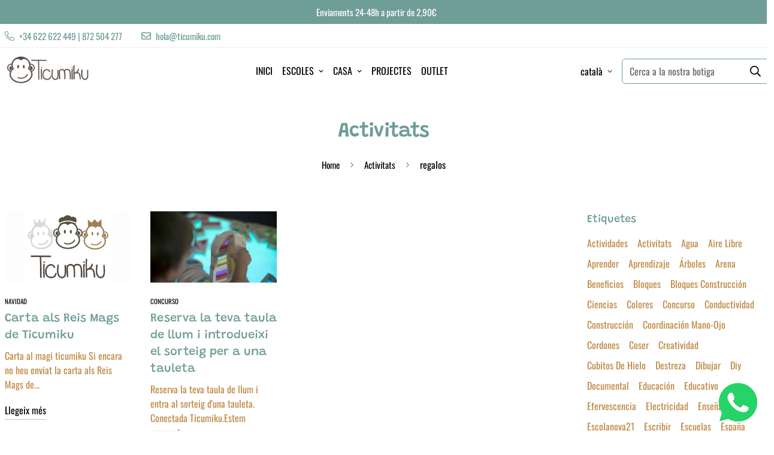

--- FILE ---
content_type: text/html; charset=utf-8
request_url: https://www.ticumiku.com/ca/blogs/news/tagged/regalos
body_size: 34825
content:

<!doctype html>
<html
  class="no-js supports-no-cookies"
  lang="ca"
  style="--sf-page-opacity: 0;"
  data-template="blog"
  
>
<head>
	<meta charset="utf-8">
	<meta http-equiv="X-UA-Compatible" content="IE=edge">
	<meta name="viewport" content="width=device-width, initial-scale=1, maximum-scale=1.0, user-scalable=0">
	<meta name="theme-color" content="#9c8971">

  <link rel="canonical" href="https://www.ticumiku.com/ca/blogs/news/tagged/regalos"><link rel="preload" as="style" href="//www.ticumiku.com/cdn/shop/t/14/assets/theme.css?v=11340256697280800441690792813">


<link rel="dns-prefetch" href="https://www.ticumiku.com/ca/blogs/news/tagged/regalos" crossorigin>
<link rel="dns-prefetch" href="https://cdn.shopify.com" crossorigin>
<link rel="preconnect" href="https://www.ticumiku.com/ca/blogs/news/tagged/regalos" crossorigin>
<link rel="preconnect" href="https://cdn.shopify.com" crossorigin> 
<link rel="preload" as="style" href="//www.ticumiku.com/cdn/shop/t/14/assets/chunk.css?v=86009166460340539571690792813">
<link rel="preload" as="style" href="//www.ticumiku.com/cdn/shop/t/14/assets/custom.css?v=105997007003712207781690792813">
<link rel="preload" as="script" href="//www.ticumiku.com/cdn/shop/t/14/assets/app.min.js?v=131986217267713246681690792813">
<link rel="preload" as="script" href="//www.ticumiku.com/cdn/shop/t/14/assets/foxkit-app.min.js?v=142361888299495117041690792813">
<link rel="preload" as="script" href="//www.ticumiku.com/cdn/shop/t/14/assets/lazysizes.min.js?v=49047110623560880631690792813">

  <link rel="shortcut icon" href="//www.ticumiku.com/cdn/shop/files/favicon_32x32.jpg?v=1645378655" type="image/png"><title>Activitats
&ndash; amb l&#39;etiqueta &quot;regalos&quot;</title>
  <meta property="og:site_name" content="Ticumiku">
<meta property="og:url" content="https://www.ticumiku.com/ca/blogs/news/tagged/regalos">
<meta property="og:title" content="Activitats">
<meta property="og:type" content="website">
<meta property="og:description" content="Ticumiku Som fabricants especialitzats en productes i materials personalitzats per a escoles. Creem taules de llum, joguines, decoració i mobles de fusta basats en els corrents educatius Montessori, Waldorf i Pikler. "><meta property="og:image" content="http://www.ticumiku.com/cdn/shop/files/logo_ticumiku.png?v=1645291476">
<meta property="og:image:secure_url" content="https://www.ticumiku.com/cdn/shop/files/logo_ticumiku.png?v=1645291476">
<meta property="og:image:width" content="1200">
<meta property="og:image:height" content="628"><meta name="twitter:card" content="summary_large_image">
<meta name="twitter:title" content="Activitats">
<meta name="twitter:description" content="Ticumiku Som fabricants especialitzats en productes i materials personalitzats per a escoles. Creem taules de llum, joguines, decoració i mobles de fusta basats en els corrents educatius Montessori, Waldorf i Pikler. ">

  <link rel="preconnect" href="https://fonts.shopifycdn.com" crossorigin><link rel="preload" as="font" href="//www.ticumiku.com/cdn/fonts/oswald/oswald_n4.7760ed7a63e536050f64bb0607ff70ce07a480bd.woff2" type="font/woff2" crossorigin>
  <link rel="preload" as="font" href="//www.ticumiku.com/cdn/fonts/oswald/oswald_n7.b3ba3d6f1b341d51018e3cfba146932b55221727.woff2" type="font/woff2" crossorigin><link rel="preload" as="font" href="//www.ticumiku.com/cdn/fonts/grandstander/grandstander_n6.8b88bd32f6210067a2288a1ce615bb7acf551358.woff2" type="font/woff2" crossorigin><style media="print" id="mn-font-style">
  @font-face {  font-family: Grandstander;  font-weight: 600;  font-style: normal;  font-display: swap;  src: url("//www.ticumiku.com/cdn/fonts/grandstander/grandstander_n6.8b88bd32f6210067a2288a1ce615bb7acf551358.woff2") format("woff2"),       url("//www.ticumiku.com/cdn/fonts/grandstander/grandstander_n6.ba17995a9ecb9cc573f2a85a109a741fa3dfdfde.woff") format("woff");}@font-face {  font-family: Grandstander;  font-weight: 900;  font-style: normal;  font-display: swap;  src: url("//www.ticumiku.com/cdn/fonts/grandstander/grandstander_n9.b71bbcfa45105bb5f4c79f0128ebbc2530c7fcd5.woff2") format("woff2"),       url("//www.ticumiku.com/cdn/fonts/grandstander/grandstander_n9.e419232c1a533f4520ed4b85c1c75147ca175bb4.woff") format("woff");}@font-face {  font-family: Grandstander;  font-weight: 500;  font-style: normal;  font-display: swap;  src: url("//www.ticumiku.com/cdn/fonts/grandstander/grandstander_n5.431cae51894b61b6878a2b5b3dce6ff4f09285ac.woff2") format("woff2"),       url("//www.ticumiku.com/cdn/fonts/grandstander/grandstander_n5.d2cdafba325a427a74a1f5d27a5ba905a05d0a78.woff") format("woff");}:root {  --font-stack-header: Grandstander, sans-serif;  --font-style-header: normal;  --font-weight-header: 600;  --font-weight-header--bolder: 900;  --font-weight-header--lighter: 500;}@font-face {  font-family: Oswald;  font-weight: 400;  font-style: normal;  font-display: swap;  src: url("//www.ticumiku.com/cdn/fonts/oswald/oswald_n4.7760ed7a63e536050f64bb0607ff70ce07a480bd.woff2") format("woff2"),       url("//www.ticumiku.com/cdn/fonts/oswald/oswald_n4.ae5e497f60fc686568afe76e9ff1872693c533e9.woff") format("woff");}@font-face {  font-family: Oswald;  font-weight: 700;  font-style: normal;  font-display: swap;  src: url("//www.ticumiku.com/cdn/fonts/oswald/oswald_n7.b3ba3d6f1b341d51018e3cfba146932b55221727.woff2") format("woff2"),       url("//www.ticumiku.com/cdn/fonts/oswald/oswald_n7.6cec6bed2bb070310ad90e19ea7a56b65fd83c0b.woff") format("woff");}@font-face {  font-family: Oswald;  font-weight: 700;  font-style: normal;  font-display: swap;  src: url("//www.ticumiku.com/cdn/fonts/oswald/oswald_n7.b3ba3d6f1b341d51018e3cfba146932b55221727.woff2") format("woff2"),       url("//www.ticumiku.com/cdn/fonts/oswald/oswald_n7.6cec6bed2bb070310ad90e19ea7a56b65fd83c0b.woff") format("woff");}:root {  --font-weight-body--bold: 700;  --font-weight-body--bolder: 700;  --font-stack-body: Oswald, sans-serif;  --font-style-body: normal;  --font-weight-body: 400;}
</style>

  <style media="print" id="mn-critical-css">
  html{font-size:calc(var(--font-base-size,16) * 1px)}body{font-family:var(--font-stack-body)!important;font-weight:var(--font-weight-body);font-style:var(--font-style-body);color:var(--color-body-text);font-size:calc(var(--font-base-size,16) * 1px);line-height:calc(var(--base-line-height) * 1px);scroll-behavior:smooth}body .h1,body .h2,body .h3,body .h4,body .h5,body .h6,body h1,body h2,body h3,body h4,body h5,body h6{font-family:var(--font-stack-header);font-weight:var(--font-weight-header);font-style:var(--font-style-header);color:var(--color-heading-text);line-height:normal}body .h1,body h1{font-size:calc(((var(--font-h1-mobile))/ (var(--font-base-size))) * 1rem)}body .h2,body h2{font-size:calc(((var(--font-h2-mobile))/ (var(--font-base-size))) * 1rem)}body .h3,body h3{font-size:calc(((var(--font-h3-mobile))/ (var(--font-base-size))) * 1rem)}body .h4,body h4{font-size:calc(((var(--font-h4-mobile))/ (var(--font-base-size))) * 1rem)}body .h5,body h5{font-size:calc(((var(--font-h5-mobile))/ (var(--font-base-size))) * 1rem)}body .h6,body h6{font-size:calc(((var(--font-h6-mobile))/ (var(--font-base-size))) * 1rem);line-height:1.4}@media only screen and (min-width:768px){body .h1,body h1{font-size:calc(((var(--font-h1-desktop))/ (var(--font-base-size))) * 1rem)}body .h2,body h2{font-size:calc(((var(--font-h2-desktop))/ (var(--font-base-size))) * 1rem)}body .h3,body h3{font-size:calc(((var(--font-h3-desktop))/ (var(--font-base-size))) * 1rem)}body .h4,body h4{font-size:calc(((var(--font-h4-desktop))/ (var(--font-base-size))) * 1rem)}body .h5,body h5{font-size:calc(((var(--font-h5-desktop))/ (var(--font-base-size))) * 1rem)}body .h6,body h6{font-size:calc(((var(--font-h6-desktop))/ (var(--font-base-size))) * 1rem)}}.swiper-wrapper{display:flex}.swiper-container:not(.swiper-container-initialized) .swiper-slide{width:calc(100% / var(--items,1));flex:0 0 auto}@media (max-width:1023px){.swiper-container:not(.swiper-container-initialized) .swiper-slide{min-width:40vw;flex:0 0 auto}}@media (max-width:767px){.swiper-container:not(.swiper-container-initialized) .swiper-slide{min-width:66vw;flex:0 0 auto}}.opacity-0{opacity:0}.opacity-100{opacity:1!important;}.placeholder-background{position:absolute;top:0;right:0;bottom:0;left:0;pointer-events:none}.placeholder-background--animation{background-color:#000;animation:placeholder-background-loading 1.5s infinite linear}[data-image-loading]{position:relative}[data-image-loading]:after{content:'';background-color:#000;animation:placeholder-background-loading 1.5s infinite linear;position:absolute;top:0;left:0;width:100%;height:100%;z-index:1}[data-image-loading] img.lazyload{opacity:0}[data-image-loading] img.lazyloaded{opacity:1}.no-js [data-image-loading]{animation-name:none}.lazyload--fade-in{opacity:0;transition:.25s all}.lazyload--fade-in.lazyloaded{opacity:1}@media (min-width:768px){.hidden.md\:block{display:block!important}.hidden.md\:flex{display:flex!important}.hidden.md\:grid{display:grid!important}}@media (min-width:1024px){.hidden.lg\:block{display:block!important}.hidden.lg\:flex{display:flex!important}.hidden.lg\:grid{display:grid!important}}@media (min-width:1280px){.hidden.xl\:block{display:block!important}.hidden.xl\:flex{display:flex!important}.hidden.xl\:grid{display:grid!important}}

  h1, .h1,
  h2, .h2,
  h3, .h3,
  h4, .h4,
  h5, .h5,
  h6, .h6 {
    letter-spacing: 0px;
  }
</style>

  <script>
  function _debounce(e,t=300){let n;return(...o)=>{clearTimeout(n),n=setTimeout((()=>e.apply(this,o)),t)}}try{window.MinimogSettings=window.MinimogSettings||{},window.___mnag="userA"+(window.___mnag1||"")+"gent";var _mh=document.querySelector("header.sf-header__mobile"),_dh=document.querySelector("header.sf-header__desktop"),_innerWidth=window.innerWidth;function _shh(){_mh&&_dh||(_mh=document.querySelector("header.sf-header__mobile"),_dh=document.querySelector("header.sf-header__desktop"));var e=window.innerWidth<1024?_mh:_dh;e&&(document.documentElement.style.setProperty("--sf-header-height",e.offsetHeight+"px"),window.MinimogSettings.headerHeight=e.offsetHeight)}function _stbh(){var e=document.querySelector(".sf-topbar");e&&(document.documentElement.style.setProperty("--sf-topbar-height",e.offsetHeight+"px"),window.MinimogSettings.topbarHeight=e.offsetHeight)}function _sah(){var e=document.querySelector(".announcement-bar");e&&(document.documentElement.style.setProperty("--sf-announcement-height",e.offsetHeight+"px"),window.MinimogSettings.topbarHeight=e.offsetHeight)}function _smcp(){var e=document.documentElement.dataset.template;window.innerWidth>=1024?_dh&&"true"===_dh.dataset.transparent&&("index"!==e&&"collection"!==e||document.documentElement.style.setProperty("--main-content-padding-top","0px")):document.documentElement.style.removeProperty("--main-content-padding-top")}function _csh(){_shh(),_stbh(),_sah(),_smcp()}function _sp(){var e=0;window.requestAnimationFrame((function t(){_shh(),_stbh(),_sah(),_smcp(),++e<10&&window.requestAnimationFrame(t)}));var t=document.querySelector(".sf-header");t&&t.classList.add("opacity-100"),document.documentElement.style.setProperty("--sf-page-opacity","1")}window.addEventListener("resize",_debounce(_csh,1e3)),document.documentElement.className=document.documentElement.className.replace("supports-no-cookies","supports-cookies").replace("no-js","js")}catch(e){console.warn("Failed to execute critical scripts",e)}try{var _nu=navigator[window.___mnag],_psas=[{b:"ome-Li",c:"ghth",d:"ouse",a:"Chr"},{d:"hts",a:"Sp",c:"nsig",b:"eed I"},{b:" Lin",d:"6_64",a:"X11;",c:"ux x8"}];function __fn(e){return Object.keys(_psas[e]).sort().reduce((function(t,n){return t+_psas[e][n]}),"")}var __isPSA=_nu.indexOf(__fn(0))>-1||_nu.indexOf(__fn(1))>-1||_nu.indexOf(__fn(2))>-1;window.___mnag="!1",_psas=null}catch(e){__isPSA=!1,_psas=null;window.___mnag="!1"}function _sli(){Array.from(document.querySelectorAll("img")).splice(0,10).forEach((function(e){e.dataset.src&&(e.src=e.dataset.src.replace("_{width}x","_200x"),e.style.opacity=1)})),Array.from(document.querySelectorAll(".lazyload[data-bg]")).splice(0,5).forEach((function(e){e.dataset.bg&&(e.style.backgroundImage="url("+e.dataset.bg+")",e.style.backgroundSize="cover")}))}function afnc(){var e=document.getElementById("mn-critical-css"),t=document.getElementById("mn-font-style");e&&(e.media="all"),t&&(t.media="all")}function __as(e){e.rel="stylesheet",e.media="all",e.removeAttribute("onload")}function __otsl(e){__as(e),"loading"!==document.readyState?_sp():document.addEventListener("DOMContentLoaded",_sp)}function __ocsl(e){__isPSA||__as(e)}document.addEventListener("DOMContentLoaded",(function(){function e(e){var t=e.dataset.imageLoading?e:e.closest("[data-image-loading]");t&&t.removeAttribute("data-image-loading")}__isPSA?"loading"!==document.readyState?_sli():document.addEventListener("DOMContentLoaded",_sli):(document.addEventListener("lazyloaded",(function(t){var n=t.target;if(e(n),n.dataset.bgset){var o=n.querySelector(".lazyloaded");o&&(n.setAttribute("alt",n.dataset.alt||"lazysize-img"),n.setAttribute("src",o.dataset.src||n.dataset.bg||""))}})),document.querySelectorAll(".lazyloaded").forEach(e))})),__isPSA||afnc(),window.__isPSA=__isPSA;
</script>

  <style data-shopify>:root {		/* BODY */		--base-line-height: 28;		/* PRIMARY COLORS */		--color-primary: #9c8971;		--plyr-color-main: #9c8971;		--color-primary-darker: #7a6a55;		/* TEXT COLORS */		--color-body-text: #000000;		--color-heading-text: #6f9d98;		--color-sub-text: #bf8945;		--color-text-link: #c8a58f;		--color-text-link-hover: #c8a58f;		/* BUTTON COLORS */		--color-btn-bg:  #6f9d98;		--color-btn-bg-hover: #bf8945;		--color-btn-text: #ffffff;		--color-btn-text-hover: #ffffff;		--btn-letter-spacing: 0px;		--btn-border-radius: 5px;		--btn-border-width: 1px;		--btn-line-height: 23px;				/* PRODUCT COLORS */		--product-title-color: #000000;		--product-sale-price-color: #c8a58f;		--product-regular-price-color: #6f9d98;		--product-type-color: #666666;		--product-desc-color: #666666;		/* TOPBAR COLORS */		--color-topbar-background: #ffffff;		--color-topbar-text: #6f9d98;		/* MENU BAR COLORS */		--color-menu-background: #000000;		--color-menu-text: #f8f8f8;		/* BORDER COLORS */		--color-border: #6f9d98;		/* FOOTER COLORS */		--color-footer-text: #000000;		--color-footer-subtext: #666666;		--color-footer-background: #9c8971;		--color-footer-link: #666666;		--color-footer-link-hover: #000000;		--color-footer-background-mobile: #9c8971;		/* FOOTER BOTTOM COLORS */		--color-footer-bottom-text: #000;		--color-footer-bottom-background: #9c8971;		--color-footer-bottom-background-mobile: #9c8971;		/* HEADER */		--color-header-text: #000000;		--color-header-transparent-text: #000000;		--color-main-background: #ffffff;		--color-field-background: #ffffff;		--color-header-background: #ffffff;		--color-cart-wishlist-count: #ffffff;		--bg-cart-wishlist-count: #da3f3f;		--swatch-item-background-default: #f7f8fa;		--text-gray-400: #777777;		--text-gray-9b: #9b9b9b;		--text-black: #000000;		--text-white: #ffffff;		--bg-gray-400: #f7f8fa;		--bg-black: #000000;		--rounded-full: 9999px;		--border-color-1: #eeeeee;		--border-color-2: #b2b2b2;		--border-color-3: #d2d2d2;		--border-color-4: #737373;		--color-secondary: #666666;		--color-success: #3a8735;		--color-warning: #ff706b;		--color-info: #959595;		--color-disabled: #cecece;		--bg-disabled: #f7f7f7;		--bg-hover: #737373;		--bg-color-tooltip: #000000;		--text-color-tooltip: #ffffff;		--color-image-overlay: #000000;		--opacity-image-overlay: 0.2;		--theme-shadow: 0 5px 15px 0 rgba(0, 0, 0, 0.07);    --arrow-select-box: url(//www.ticumiku.com/cdn/shop/t/14/assets/ar-down.svg?v=92728264558441377851690792813);		/* FONT SIZES */		--font-base-size: 16;		--font-btn-size: 16px;		--font-btn-weight: 500;		--font-h1-desktop: 54;		--font-h1-mobile: 50;		--font-h2-desktop: 42;		--font-h2-mobile: 37;		--font-h3-desktop: 31;		--font-h3-mobile: 28;		--font-h4-desktop: 27;		--font-h4-mobile: 24;		--font-h5-desktop: 23;		--font-h5-mobile: 20;		--font-h6-desktop: 21;		--font-h6-mobile: 19;    --arrow-down-url: url(//www.ticumiku.com/cdn/shop/t/14/assets/arrow-down.svg?v=157552497485556416461690792813);    --arrow-down-white-url: url(//www.ticumiku.com/cdn/shop/t/14/assets/arrow-down-white.svg?v=70535736727834135531690792813);    --product-title-line-clamp: unset	}
</style><link as="style" rel="preload" href="//www.ticumiku.com/cdn/shop/t/14/assets/theme.css?v=11340256697280800441690792813" onload="__otsl(this)">
<link as="style" rel="preload" href="//www.ticumiku.com/cdn/shop/t/14/assets/chunk.css?v=86009166460340539571690792813" onload="__ocsl(this)">
<link type="text/css" href="//www.ticumiku.com/cdn/shop/t/14/assets/custom.css?v=105997007003712207781690792813" rel="stylesheet">

<style data-shopify>body {
    --container-width: 1250;
    --fluid-container-width: 1340px;
    --fluid-container-offset: 10px;
    background-color: #ffffff;
  }
  [style*="--aspect-ratio"]:before {
    padding-top: calc(100% / (0.0001 + var(--aspect-ratio, 16/9)));
  }.sf-topbar { border-color: #eee; } [id$="16225125199f82d8fe"] .section-my { padding-top: 45px; padding-bottom: 45px; margin-bottom: 0; margin-top: 0; } [id$="16225125199f82d8fe"] { border-top: 1px solid #eee; } .sf__font-normal { font-weight: 400; } [id$="16225316461d1cff80"] .collection-card__info h3 a { font-weight: 400; font-size: 24px; line-height: 34px; margin-bottom: 4px; } [id$="16225316461d1cff80"] .collection-card__info p { color: #666; } [id$="16225125199f82d8fe"] .sf-icon-box__text h3 { line-height: 26px; font-size: 20px; font-weight: 500; } @media (min-width: 1536px) { [id$="1621243260e1af0c20"] .slide__block-title { font-size: 100px; line-height: 95px; } } @media (max-width: 576px) { [id$="1621243260e1af0c20"] a.sf__mobile-button, [id$="162251092958fcda7c"] .sf__btn-primary, [id$="162251092958fcda7c"] .sf__btn-secondary { width: 100%; } [id$="16225316461d1cff80"] .section__heading { text-align: center; } [id$="16225316461d1cff80"] .collection-card__info h3 a { font-weight: 500; } [id$="16225316461d1cff80"] .collection-card__info p { font-size: 14px; line-height: 20px; } [id$="16225125199f82d8fe"] .sf-icon-box__text h3 { font-size: 18px; margin-bottom: 2px; } }
</style>

  

  
  <script>window.performance && window.performance.mark && window.performance.mark('shopify.content_for_header.start');</script><meta name="google-site-verification" content="BaFsb9vLLQmmCJb9YFyzRNko-s3C5SpPWN1SklX_Wx4">
<meta name="google-site-verification" content="BaFsb9vLLQmmCJb9YFyzRNko-s3C5SpPWN1SklX_Wx4">
<meta id="shopify-digital-wallet" name="shopify-digital-wallet" content="/10755414/digital_wallets/dialog">
<meta name="shopify-checkout-api-token" content="27e2fe63180a35a23024f68470c0d3c9">
<meta id="in-context-paypal-metadata" data-shop-id="10755414" data-venmo-supported="false" data-environment="production" data-locale="en_US" data-paypal-v4="true" data-currency="EUR">
<link rel="alternate" type="application/atom+xml" title="Feed" href="/ca/blogs/news/tagged/regalos.atom" />
<link rel="alternate" hreflang="x-default" href="https://www.ticumiku.com/blogs/news/tagged/regalos">
<link rel="alternate" hreflang="es" href="https://www.ticumiku.com/blogs/news/tagged/regalos">
<link rel="alternate" hreflang="ca" href="https://www.ticumiku.com/ca/blogs/news/tagged/regalos">
<link rel="alternate" hreflang="es-IT" href="https://www.ticumiku.com/es-it/blogs/news/tagged/regalos">
<script async="async" src="/checkouts/internal/preloads.js?locale=ca-ES"></script>
<script id="apple-pay-shop-capabilities" type="application/json">{"shopId":10755414,"countryCode":"ES","currencyCode":"EUR","merchantCapabilities":["supports3DS"],"merchantId":"gid:\/\/shopify\/Shop\/10755414","merchantName":"Ticumiku","requiredBillingContactFields":["postalAddress","email","phone"],"requiredShippingContactFields":["postalAddress","email","phone"],"shippingType":"shipping","supportedNetworks":["visa","maestro","masterCard","amex"],"total":{"type":"pending","label":"Ticumiku","amount":"1.00"},"shopifyPaymentsEnabled":true,"supportsSubscriptions":true}</script>
<script id="shopify-features" type="application/json">{"accessToken":"27e2fe63180a35a23024f68470c0d3c9","betas":["rich-media-storefront-analytics"],"domain":"www.ticumiku.com","predictiveSearch":true,"shopId":10755414,"locale":"es"}</script>
<script>var Shopify = Shopify || {};
Shopify.shop = "webpeponcio3.myshopify.com";
Shopify.locale = "ca";
Shopify.currency = {"active":"EUR","rate":"1.0"};
Shopify.country = "ES";
Shopify.theme = {"name":"2023","id":151434297676,"schema_name":"Minimog - OS 2.0","schema_version":"2.4.4","theme_store_id":null,"role":"main"};
Shopify.theme.handle = "null";
Shopify.theme.style = {"id":null,"handle":null};
Shopify.cdnHost = "www.ticumiku.com/cdn";
Shopify.routes = Shopify.routes || {};
Shopify.routes.root = "/ca/";</script>
<script type="module">!function(o){(o.Shopify=o.Shopify||{}).modules=!0}(window);</script>
<script>!function(o){function n(){var o=[];function n(){o.push(Array.prototype.slice.apply(arguments))}return n.q=o,n}var t=o.Shopify=o.Shopify||{};t.loadFeatures=n(),t.autoloadFeatures=n()}(window);</script>
<script id="shop-js-analytics" type="application/json">{"pageType":"blog"}</script>
<script defer="defer" async type="module" src="//www.ticumiku.com/cdn/shopifycloud/shop-js/modules/v2/client.init-shop-cart-sync_BT-GjEfc.en.esm.js"></script>
<script defer="defer" async type="module" src="//www.ticumiku.com/cdn/shopifycloud/shop-js/modules/v2/chunk.common_D58fp_Oc.esm.js"></script>
<script defer="defer" async type="module" src="//www.ticumiku.com/cdn/shopifycloud/shop-js/modules/v2/chunk.modal_xMitdFEc.esm.js"></script>
<script type="module">
  await import("//www.ticumiku.com/cdn/shopifycloud/shop-js/modules/v2/client.init-shop-cart-sync_BT-GjEfc.en.esm.js");
await import("//www.ticumiku.com/cdn/shopifycloud/shop-js/modules/v2/chunk.common_D58fp_Oc.esm.js");
await import("//www.ticumiku.com/cdn/shopifycloud/shop-js/modules/v2/chunk.modal_xMitdFEc.esm.js");

  window.Shopify.SignInWithShop?.initShopCartSync?.({"fedCMEnabled":true,"windoidEnabled":true});

</script>
<script>(function() {
  var isLoaded = false;
  function asyncLoad() {
    if (isLoaded) return;
    isLoaded = true;
    var urls = ["https:\/\/www.paypal.com\/tagmanager\/pptm.js?id=a59400d7-6aa7-4499-988a-5b879a748487\u0026shop=webpeponcio3.myshopify.com","https:\/\/tools.luckyorange.com\/core\/lo.js?site-id=f8e83859\u0026shop=webpeponcio3.myshopify.com","https:\/\/easygdpr.b-cdn.net\/v\/1553540745\/gdpr.min.js?shop=webpeponcio3.myshopify.com","https:\/\/cdn.shopify.com\/s\/files\/1\/1075\/5414\/t\/14\/assets\/pop_10755414.js?v=1708892900\u0026shop=webpeponcio3.myshopify.com","https:\/\/beeapp.me\/jstag\/px-whatsapp.js?shop=webpeponcio3.myshopify.com"];
    for (var i = 0; i < urls.length; i++) {
      var s = document.createElement('script');
      s.type = 'text/javascript';
      s.async = true;
      s.src = urls[i];
      var x = document.getElementsByTagName('script')[0];
      x.parentNode.insertBefore(s, x);
    }
  };
  if(window.attachEvent) {
    window.attachEvent('onload', asyncLoad);
  } else {
    window.addEventListener('load', asyncLoad, false);
  }
})();</script>
<script id="__st">var __st={"a":10755414,"offset":3600,"reqid":"8b7b4737-7a35-476c-8e95-5ea4ecec7863-1769465128","pageurl":"www.ticumiku.com\/ca\/blogs\/news\/tagged\/regalos","s":"blogs-43829959","u":"d4963a8cf0fe","p":"blog","rtyp":"blog","rid":43829959};</script>
<script>window.ShopifyPaypalV4VisibilityTracking = true;</script>
<script id="captcha-bootstrap">!function(){'use strict';const t='contact',e='account',n='new_comment',o=[[t,t],['blogs',n],['comments',n],[t,'customer']],c=[[e,'customer_login'],[e,'guest_login'],[e,'recover_customer_password'],[e,'create_customer']],r=t=>t.map((([t,e])=>`form[action*='/${t}']:not([data-nocaptcha='true']) input[name='form_type'][value='${e}']`)).join(','),a=t=>()=>t?[...document.querySelectorAll(t)].map((t=>t.form)):[];function s(){const t=[...o],e=r(t);return a(e)}const i='password',u='form_key',d=['recaptcha-v3-token','g-recaptcha-response','h-captcha-response',i],f=()=>{try{return window.sessionStorage}catch{return}},m='__shopify_v',_=t=>t.elements[u];function p(t,e,n=!1){try{const o=window.sessionStorage,c=JSON.parse(o.getItem(e)),{data:r}=function(t){const{data:e,action:n}=t;return t[m]||n?{data:e,action:n}:{data:t,action:n}}(c);for(const[e,n]of Object.entries(r))t.elements[e]&&(t.elements[e].value=n);n&&o.removeItem(e)}catch(o){console.error('form repopulation failed',{error:o})}}const l='form_type',E='cptcha';function T(t){t.dataset[E]=!0}const w=window,h=w.document,L='Shopify',v='ce_forms',y='captcha';let A=!1;((t,e)=>{const n=(g='f06e6c50-85a8-45c8-87d0-21a2b65856fe',I='https://cdn.shopify.com/shopifycloud/storefront-forms-hcaptcha/ce_storefront_forms_captcha_hcaptcha.v1.5.2.iife.js',D={infoText:'Protegido por hCaptcha',privacyText:'Privacidad',termsText:'Términos'},(t,e,n)=>{const o=w[L][v],c=o.bindForm;if(c)return c(t,g,e,D).then(n);var r;o.q.push([[t,g,e,D],n]),r=I,A||(h.body.append(Object.assign(h.createElement('script'),{id:'captcha-provider',async:!0,src:r})),A=!0)});var g,I,D;w[L]=w[L]||{},w[L][v]=w[L][v]||{},w[L][v].q=[],w[L][y]=w[L][y]||{},w[L][y].protect=function(t,e){n(t,void 0,e),T(t)},Object.freeze(w[L][y]),function(t,e,n,w,h,L){const[v,y,A,g]=function(t,e,n){const i=e?o:[],u=t?c:[],d=[...i,...u],f=r(d),m=r(i),_=r(d.filter((([t,e])=>n.includes(e))));return[a(f),a(m),a(_),s()]}(w,h,L),I=t=>{const e=t.target;return e instanceof HTMLFormElement?e:e&&e.form},D=t=>v().includes(t);t.addEventListener('submit',(t=>{const e=I(t);if(!e)return;const n=D(e)&&!e.dataset.hcaptchaBound&&!e.dataset.recaptchaBound,o=_(e),c=g().includes(e)&&(!o||!o.value);(n||c)&&t.preventDefault(),c&&!n&&(function(t){try{if(!f())return;!function(t){const e=f();if(!e)return;const n=_(t);if(!n)return;const o=n.value;o&&e.removeItem(o)}(t);const e=Array.from(Array(32),(()=>Math.random().toString(36)[2])).join('');!function(t,e){_(t)||t.append(Object.assign(document.createElement('input'),{type:'hidden',name:u})),t.elements[u].value=e}(t,e),function(t,e){const n=f();if(!n)return;const o=[...t.querySelectorAll(`input[type='${i}']`)].map((({name:t})=>t)),c=[...d,...o],r={};for(const[a,s]of new FormData(t).entries())c.includes(a)||(r[a]=s);n.setItem(e,JSON.stringify({[m]:1,action:t.action,data:r}))}(t,e)}catch(e){console.error('failed to persist form',e)}}(e),e.submit())}));const S=(t,e)=>{t&&!t.dataset[E]&&(n(t,e.some((e=>e===t))),T(t))};for(const o of['focusin','change'])t.addEventListener(o,(t=>{const e=I(t);D(e)&&S(e,y())}));const B=e.get('form_key'),M=e.get(l),P=B&&M;t.addEventListener('DOMContentLoaded',(()=>{const t=y();if(P)for(const e of t)e.elements[l].value===M&&p(e,B);[...new Set([...A(),...v().filter((t=>'true'===t.dataset.shopifyCaptcha))])].forEach((e=>S(e,t)))}))}(h,new URLSearchParams(w.location.search),n,t,e,['guest_login'])})(!0,!0)}();</script>
<script integrity="sha256-4kQ18oKyAcykRKYeNunJcIwy7WH5gtpwJnB7kiuLZ1E=" data-source-attribution="shopify.loadfeatures" defer="defer" src="//www.ticumiku.com/cdn/shopifycloud/storefront/assets/storefront/load_feature-a0a9edcb.js" crossorigin="anonymous"></script>
<script data-source-attribution="shopify.dynamic_checkout.dynamic.init">var Shopify=Shopify||{};Shopify.PaymentButton=Shopify.PaymentButton||{isStorefrontPortableWallets:!0,init:function(){window.Shopify.PaymentButton.init=function(){};var t=document.createElement("script");t.src="https://www.ticumiku.com/cdn/shopifycloud/portable-wallets/latest/portable-wallets.es.js",t.type="module",document.head.appendChild(t)}};
</script>
<script data-source-attribution="shopify.dynamic_checkout.buyer_consent">
  function portableWalletsHideBuyerConsent(e){var t=document.getElementById("shopify-buyer-consent"),n=document.getElementById("shopify-subscription-policy-button");t&&n&&(t.classList.add("hidden"),t.setAttribute("aria-hidden","true"),n.removeEventListener("click",e))}function portableWalletsShowBuyerConsent(e){var t=document.getElementById("shopify-buyer-consent"),n=document.getElementById("shopify-subscription-policy-button");t&&n&&(t.classList.remove("hidden"),t.removeAttribute("aria-hidden"),n.addEventListener("click",e))}window.Shopify?.PaymentButton&&(window.Shopify.PaymentButton.hideBuyerConsent=portableWalletsHideBuyerConsent,window.Shopify.PaymentButton.showBuyerConsent=portableWalletsShowBuyerConsent);
</script>
<script data-source-attribution="shopify.dynamic_checkout.cart.bootstrap">document.addEventListener("DOMContentLoaded",(function(){function t(){return document.querySelector("shopify-accelerated-checkout-cart, shopify-accelerated-checkout")}if(t())Shopify.PaymentButton.init();else{new MutationObserver((function(e,n){t()&&(Shopify.PaymentButton.init(),n.disconnect())})).observe(document.body,{childList:!0,subtree:!0})}}));
</script>
<script id='scb4127' type='text/javascript' async='' src='https://www.ticumiku.com/cdn/shopifycloud/privacy-banner/storefront-banner.js'></script><link id="shopify-accelerated-checkout-styles" rel="stylesheet" media="screen" href="https://www.ticumiku.com/cdn/shopifycloud/portable-wallets/latest/accelerated-checkout-backwards-compat.css" crossorigin="anonymous">
<style id="shopify-accelerated-checkout-cart">
        #shopify-buyer-consent {
  margin-top: 1em;
  display: inline-block;
  width: 100%;
}

#shopify-buyer-consent.hidden {
  display: none;
}

#shopify-subscription-policy-button {
  background: none;
  border: none;
  padding: 0;
  text-decoration: underline;
  font-size: inherit;
  cursor: pointer;
}

#shopify-subscription-policy-button::before {
  box-shadow: none;
}

      </style>

<script>window.performance && window.performance.mark && window.performance.mark('shopify.content_for_header.end');</script>

  

  

  

  
    <script type="text/javascript">
      try {
        window.EasyGdprSettings = "{\"cookie_banner\":true,\"cookie_banner_cookiename\":\"\",\"cookie_banner_settings\":{\"button_text_color\":{\"opacity\":1,\"hexcode\":\"#ffffff\"},\"banner_color\":{\"opacity\":1,\"hexcode\":\"#efefef\"},\"banner_text_color\":{\"opacity\":1,\"hexcode\":\"#404040\"},\"pp_url\":\"https:\/\/ticumiku.com\/pages\/legal\",\"button_color\":{\"hexcode\":\"#f5a623\",\"opacity\":1},\"restrict_eu\":true,\"show_cookie_icon\":false,\"language_detection\":\"country\"},\"current_theme\":\"other\",\"custom_button_position\":\"\",\"eg_display\":[\"login\",\"account\"],\"enabled\":true,\"texts\":{}}";
      } catch (error) {}
    </script>
  



  
  <!-- Hotjar Tracking Code for https://ticumiku.com/ -->
<script>
    (function(h,o,t,j,a,r){
        h.hj=h.hj||function(){(h.hj.q=h.hj.q||[]).push(arguments)};
        h._hjSettings={hjid:2783874,hjsv:6};
        a=o.getElementsByTagName('head')[0];
        r=o.createElement('script');r.async=1;
        r.src=t+h._hjSettings.hjid+j+h._hjSettings.hjsv;
        a.appendChild(r);
    })(window,document,'https://static.hotjar.com/c/hotjar-','.js?sv=');
</script>
  
  <!-- Global site tag (gtag.js) - Google Analytics -->
<script async src="https://www.googletagmanager.com/gtag/js?id=G-43KVGB09SW"></script>
<script>
  window.dataLayer = window.dataLayer || [];
  function gtag(){dataLayer.push(arguments);}
  gtag('js', new Date());

  gtag('config', 'G-43KVGB09SW');
</script>
  
<script>function loadScript(a){var b=document.getElementsByTagName("head")[0],c=document.createElement("script");c.type="text/javascript",c.src="https://tracker.metricool.com/resources/be.js",c.onreadystatechange=a,c.onload=a,b.appendChild(c)}loadScript(function(){beTracker.t({hash:"600e9787dc0e4e5990a39ddaf89e7b0a"})});</script>
  
<!-- Google Tag Manager -->
<script>(function(w,d,s,l,i){w[l]=w[l]||[];w[l].push({'gtm.start':
new Date().getTime(),event:'gtm.js'});var f=d.getElementsByTagName(s)[0],
j=d.createElement(s),dl=l!='dataLayer'?'&l='+l:'';j.async=true;j.src=
'https://www.googletagmanager.com/gtm.js?id='+i+dl;f.parentNode.insertBefore(j,f);
})(window,document,'script','dataLayer','GTM-NT6BZLM');</script>
<!-- End Google Tag Manager -->
  
  
  
  <script src="https://shopoe.net/app.js"></script>
<script type="text/javascript">
  window.Pop = window.Pop || {};
  window.Pop.common = window.Pop.common || {};
  window.Pop.common.shop = {
    permanent_domain: 'webpeponcio3.myshopify.com',
    currency: "EUR",
    money_format: "{{amount}} €",
    id: 10755414
  };
  

  window.Pop.common.template = 'blog';
  window.Pop.common.cart = {};
  window.Pop.common.vapid_public_key = "BJuXCmrtTK335SuczdNVYrGVtP_WXn4jImChm49st7K7z7e8gxSZUKk4DhUpk8j2Xpiw5G4-ylNbMKLlKkUEU98=";
  window.Pop.global_config = {"asset_urls":{"loy":{},"rev":{},"pu":{"init_js":null},"widgets":{"init_js":"https:\/\/cdn.shopify.com\/s\/files\/1\/0194\/1736\/6592\/t\/1\/assets\/ba_widget_init.js?v=1728041536","modal_js":"https:\/\/cdn.shopify.com\/s\/files\/1\/0194\/1736\/6592\/t\/1\/assets\/ba_widget_modal.js?v=1728041538","modal_css":"https:\/\/cdn.shopify.com\/s\/files\/1\/0194\/1736\/6592\/t\/1\/assets\/ba_widget_modal.css?v=1654723622"},"forms":{},"global":{"helper_js":"https:\/\/cdn.shopify.com\/s\/files\/1\/0194\/1736\/6592\/t\/1\/assets\/ba_pop_tracking.js?v=1704919189"}},"proxy_paths":{"pop":"\/apps\/ba-pop","app_metrics":"\/apps\/ba-pop\/app_metrics","push_subscription":"\/apps\/ba-pop\/push"},"aat":["pop"],"pv":false,"sts":false,"bam":false,"batc":false,"base_money_format":"{{amount}} €","loy_js_api_enabled":false,"shop":{"id":10755414,"name":"Ticumiku","domain":"www.ticumiku.com"}};
  window.Pop.widgets_config = {"id":189815,"active":false,"frequency_limit_amount":2,"frequency_limit_time_unit":"days","background_image":{"position":"none"},"initial_state":{"body":"Sign up and unlock your instant discount","title":"Get 10% off your order","cta_text":"Claim Discount","show_email":true,"action_text":"Saving...","footer_text":"You are signing up to receive communication via email and can unsubscribe at any time.","dismiss_text":"No thanks","email_placeholder":"Email Address","phone_placeholder":"Phone Number","show_phone_number":false},"success_state":{"body":"Thanks for subscribing. Copy your discount code and apply to your next order.","title":"Discount Unlocked 🎉","cta_text":"Continue shopping","cta_action":"dismiss"},"closed_state":{"action":"close_widget","font_size":"20","action_text":"GET 10% OFF","display_offset":"300","display_position":"left"},"error_state":{"submit_error":"Sorry, please try again later","invalid_email":"Please enter valid email address!","error_subscribing":"Error subscribing, try again later","already_registered":"You have already registered","invalid_phone_number":"Please enter valid phone number!"},"trigger":{"delay":0},"colors":{"link_color":"#4FC3F7","sticky_bar_bg":"#C62828","cta_font_color":"#fff","body_font_color":"#000","sticky_bar_text":"#fff","background_color":"#fff","error_background":"#ffdede","error_text_color":"#ff2626","title_font_color":"#000","footer_font_color":"#bbb","dismiss_font_color":"#bbb","cta_background_color":"#000","sticky_coupon_bar_bg":"#286ef8","sticky_coupon_bar_text":"#fff"},"sticky_coupon_bar":{},"display_style":{"font":"Arial","size":"regular","align":"center"},"dismissable":true,"has_background":false,"opt_in_channels":["email"],"rules":[],"widget_css":".powered_by_rivo{\n  display: block;\n}\n.ba_widget_main_design {\n  background: #fff;\n}\n.ba_widget_content{text-align: center}\n.ba_widget_parent{\n  font-family: Arial;\n}\n.ba_widget_parent.background{\n}\n.ba_widget_left_content{\n}\n.ba_widget_right_content{\n}\n#ba_widget_cta_button:disabled{\n  background: #000cc;\n}\n#ba_widget_cta_button{\n  background: #000;\n  color: #fff;\n}\n#ba_widget_cta_button:after {\n  background: #000e0;\n}\n.ba_initial_state_title, .ba_success_state_title{\n  color: #000;\n}\n.ba_initial_state_body, .ba_success_state_body{\n  color: #000;\n}\n.ba_initial_state_dismiss_text{\n  color: #bbb;\n}\n.ba_initial_state_footer_text, .ba_initial_state_sms_agreement{\n  color: #bbb;\n}\n.ba_widget_error{\n  color: #ff2626;\n  background: #ffdede;\n}\n.ba_link_color{\n  color: #4FC3F7;\n}\n","custom_css":null,"logo":null};
</script>


<script type="text/javascript">
  

  (function() {
    //Global snippet for Email Popups
    //this is updated automatically - do not edit manually.
    document.addEventListener('DOMContentLoaded', function() {
      function loadScript(src, defer, done) {
        var js = document.createElement('script');
        js.src = src;
        js.defer = defer;
        js.onload = function(){done();};
        js.onerror = function(){
          done(new Error('Failed to load script ' + src));
        };
        document.head.appendChild(js);
      }

      function browserSupportsAllFeatures() {
        return window.Promise && window.fetch && window.Symbol;
      }

      if (browserSupportsAllFeatures()) {
        main();
      } else {
        loadScript('https://polyfill-fastly.net/v3/polyfill.min.js?features=Promise,fetch', true, main);
      }

      function loadAppScripts(){
        const popAppEmbedEnabled = document.getElementById("pop-app-embed-init");

        if (window.Pop.global_config.aat.includes("pop") && !popAppEmbedEnabled){
          loadScript(window.Pop.global_config.asset_urls.widgets.init_js, true, function(){});
        }
      }

      function main(err) {
        loadScript(window.Pop.global_config.asset_urls.global.helper_js, false, loadAppScripts);
      }
    });
  })();
</script>

<script src="https://cdn.shopify.com/extensions/1aff304a-11ec-47a0-aee1-7f4ae56792d4/tydal-popups-email-pop-ups-4/assets/pop-app-embed.js" type="text/javascript" defer="defer"></script>
<link href="https://monorail-edge.shopifysvc.com" rel="dns-prefetch">
<script>(function(){if ("sendBeacon" in navigator && "performance" in window) {try {var session_token_from_headers = performance.getEntriesByType('navigation')[0].serverTiming.find(x => x.name == '_s').description;} catch {var session_token_from_headers = undefined;}var session_cookie_matches = document.cookie.match(/_shopify_s=([^;]*)/);var session_token_from_cookie = session_cookie_matches && session_cookie_matches.length === 2 ? session_cookie_matches[1] : "";var session_token = session_token_from_headers || session_token_from_cookie || "";function handle_abandonment_event(e) {var entries = performance.getEntries().filter(function(entry) {return /monorail-edge.shopifysvc.com/.test(entry.name);});if (!window.abandonment_tracked && entries.length === 0) {window.abandonment_tracked = true;var currentMs = Date.now();var navigation_start = performance.timing.navigationStart;var payload = {shop_id: 10755414,url: window.location.href,navigation_start,duration: currentMs - navigation_start,session_token,page_type: "blog"};window.navigator.sendBeacon("https://monorail-edge.shopifysvc.com/v1/produce", JSON.stringify({schema_id: "online_store_buyer_site_abandonment/1.1",payload: payload,metadata: {event_created_at_ms: currentMs,event_sent_at_ms: currentMs}}));}}window.addEventListener('pagehide', handle_abandonment_event);}}());</script>
<script id="web-pixels-manager-setup">(function e(e,d,r,n,o){if(void 0===o&&(o={}),!Boolean(null===(a=null===(i=window.Shopify)||void 0===i?void 0:i.analytics)||void 0===a?void 0:a.replayQueue)){var i,a;window.Shopify=window.Shopify||{};var t=window.Shopify;t.analytics=t.analytics||{};var s=t.analytics;s.replayQueue=[],s.publish=function(e,d,r){return s.replayQueue.push([e,d,r]),!0};try{self.performance.mark("wpm:start")}catch(e){}var l=function(){var e={modern:/Edge?\/(1{2}[4-9]|1[2-9]\d|[2-9]\d{2}|\d{4,})\.\d+(\.\d+|)|Firefox\/(1{2}[4-9]|1[2-9]\d|[2-9]\d{2}|\d{4,})\.\d+(\.\d+|)|Chrom(ium|e)\/(9{2}|\d{3,})\.\d+(\.\d+|)|(Maci|X1{2}).+ Version\/(15\.\d+|(1[6-9]|[2-9]\d|\d{3,})\.\d+)([,.]\d+|)( \(\w+\)|)( Mobile\/\w+|) Safari\/|Chrome.+OPR\/(9{2}|\d{3,})\.\d+\.\d+|(CPU[ +]OS|iPhone[ +]OS|CPU[ +]iPhone|CPU IPhone OS|CPU iPad OS)[ +]+(15[._]\d+|(1[6-9]|[2-9]\d|\d{3,})[._]\d+)([._]\d+|)|Android:?[ /-](13[3-9]|1[4-9]\d|[2-9]\d{2}|\d{4,})(\.\d+|)(\.\d+|)|Android.+Firefox\/(13[5-9]|1[4-9]\d|[2-9]\d{2}|\d{4,})\.\d+(\.\d+|)|Android.+Chrom(ium|e)\/(13[3-9]|1[4-9]\d|[2-9]\d{2}|\d{4,})\.\d+(\.\d+|)|SamsungBrowser\/([2-9]\d|\d{3,})\.\d+/,legacy:/Edge?\/(1[6-9]|[2-9]\d|\d{3,})\.\d+(\.\d+|)|Firefox\/(5[4-9]|[6-9]\d|\d{3,})\.\d+(\.\d+|)|Chrom(ium|e)\/(5[1-9]|[6-9]\d|\d{3,})\.\d+(\.\d+|)([\d.]+$|.*Safari\/(?![\d.]+ Edge\/[\d.]+$))|(Maci|X1{2}).+ Version\/(10\.\d+|(1[1-9]|[2-9]\d|\d{3,})\.\d+)([,.]\d+|)( \(\w+\)|)( Mobile\/\w+|) Safari\/|Chrome.+OPR\/(3[89]|[4-9]\d|\d{3,})\.\d+\.\d+|(CPU[ +]OS|iPhone[ +]OS|CPU[ +]iPhone|CPU IPhone OS|CPU iPad OS)[ +]+(10[._]\d+|(1[1-9]|[2-9]\d|\d{3,})[._]\d+)([._]\d+|)|Android:?[ /-](13[3-9]|1[4-9]\d|[2-9]\d{2}|\d{4,})(\.\d+|)(\.\d+|)|Mobile Safari.+OPR\/([89]\d|\d{3,})\.\d+\.\d+|Android.+Firefox\/(13[5-9]|1[4-9]\d|[2-9]\d{2}|\d{4,})\.\d+(\.\d+|)|Android.+Chrom(ium|e)\/(13[3-9]|1[4-9]\d|[2-9]\d{2}|\d{4,})\.\d+(\.\d+|)|Android.+(UC? ?Browser|UCWEB|U3)[ /]?(15\.([5-9]|\d{2,})|(1[6-9]|[2-9]\d|\d{3,})\.\d+)\.\d+|SamsungBrowser\/(5\.\d+|([6-9]|\d{2,})\.\d+)|Android.+MQ{2}Browser\/(14(\.(9|\d{2,})|)|(1[5-9]|[2-9]\d|\d{3,})(\.\d+|))(\.\d+|)|K[Aa][Ii]OS\/(3\.\d+|([4-9]|\d{2,})\.\d+)(\.\d+|)/},d=e.modern,r=e.legacy,n=navigator.userAgent;return n.match(d)?"modern":n.match(r)?"legacy":"unknown"}(),u="modern"===l?"modern":"legacy",c=(null!=n?n:{modern:"",legacy:""})[u],f=function(e){return[e.baseUrl,"/wpm","/b",e.hashVersion,"modern"===e.buildTarget?"m":"l",".js"].join("")}({baseUrl:d,hashVersion:r,buildTarget:u}),m=function(e){var d=e.version,r=e.bundleTarget,n=e.surface,o=e.pageUrl,i=e.monorailEndpoint;return{emit:function(e){var a=e.status,t=e.errorMsg,s=(new Date).getTime(),l=JSON.stringify({metadata:{event_sent_at_ms:s},events:[{schema_id:"web_pixels_manager_load/3.1",payload:{version:d,bundle_target:r,page_url:o,status:a,surface:n,error_msg:t},metadata:{event_created_at_ms:s}}]});if(!i)return console&&console.warn&&console.warn("[Web Pixels Manager] No Monorail endpoint provided, skipping logging."),!1;try{return self.navigator.sendBeacon.bind(self.navigator)(i,l)}catch(e){}var u=new XMLHttpRequest;try{return u.open("POST",i,!0),u.setRequestHeader("Content-Type","text/plain"),u.send(l),!0}catch(e){return console&&console.warn&&console.warn("[Web Pixels Manager] Got an unhandled error while logging to Monorail."),!1}}}}({version:r,bundleTarget:l,surface:e.surface,pageUrl:self.location.href,monorailEndpoint:e.monorailEndpoint});try{o.browserTarget=l,function(e){var d=e.src,r=e.async,n=void 0===r||r,o=e.onload,i=e.onerror,a=e.sri,t=e.scriptDataAttributes,s=void 0===t?{}:t,l=document.createElement("script"),u=document.querySelector("head"),c=document.querySelector("body");if(l.async=n,l.src=d,a&&(l.integrity=a,l.crossOrigin="anonymous"),s)for(var f in s)if(Object.prototype.hasOwnProperty.call(s,f))try{l.dataset[f]=s[f]}catch(e){}if(o&&l.addEventListener("load",o),i&&l.addEventListener("error",i),u)u.appendChild(l);else{if(!c)throw new Error("Did not find a head or body element to append the script");c.appendChild(l)}}({src:f,async:!0,onload:function(){if(!function(){var e,d;return Boolean(null===(d=null===(e=window.Shopify)||void 0===e?void 0:e.analytics)||void 0===d?void 0:d.initialized)}()){var d=window.webPixelsManager.init(e)||void 0;if(d){var r=window.Shopify.analytics;r.replayQueue.forEach((function(e){var r=e[0],n=e[1],o=e[2];d.publishCustomEvent(r,n,o)})),r.replayQueue=[],r.publish=d.publishCustomEvent,r.visitor=d.visitor,r.initialized=!0}}},onerror:function(){return m.emit({status:"failed",errorMsg:"".concat(f," has failed to load")})},sri:function(e){var d=/^sha384-[A-Za-z0-9+/=]+$/;return"string"==typeof e&&d.test(e)}(c)?c:"",scriptDataAttributes:o}),m.emit({status:"loading"})}catch(e){m.emit({status:"failed",errorMsg:(null==e?void 0:e.message)||"Unknown error"})}}})({shopId: 10755414,storefrontBaseUrl: "https://www.ticumiku.com",extensionsBaseUrl: "https://extensions.shopifycdn.com/cdn/shopifycloud/web-pixels-manager",monorailEndpoint: "https://monorail-edge.shopifysvc.com/unstable/produce_batch",surface: "storefront-renderer",enabledBetaFlags: ["2dca8a86"],webPixelsConfigList: [{"id":"3784409420","configuration":"{\"siteId\":\"f8e83859\",\"environment\":\"production\",\"isPlusUser\":\"false\"}","eventPayloadVersion":"v1","runtimeContext":"STRICT","scriptVersion":"d38a2000dcd0eb072d7eed6a88122b6b","type":"APP","apiClientId":187969,"privacyPurposes":["ANALYTICS","MARKETING"],"capabilities":["advanced_dom_events"],"dataSharingAdjustments":{"protectedCustomerApprovalScopes":[]}},{"id":"1036550476","configuration":"{\"config\":\"{\\\"pixel_id\\\":\\\"G-43KVGB09SW\\\",\\\"target_country\\\":\\\"ES\\\",\\\"gtag_events\\\":[{\\\"type\\\":\\\"begin_checkout\\\",\\\"action_label\\\":[\\\"G-43KVGB09SW\\\",\\\"AW-626852215\\\/tz2fCK_9u9IBEPeC9KoC\\\"]},{\\\"type\\\":\\\"search\\\",\\\"action_label\\\":[\\\"G-43KVGB09SW\\\",\\\"AW-626852215\\\/uAODCLL9u9IBEPeC9KoC\\\"]},{\\\"type\\\":\\\"view_item\\\",\\\"action_label\\\":[\\\"G-43KVGB09SW\\\",\\\"AW-626852215\\\/Bpm5CKn9u9IBEPeC9KoC\\\",\\\"MC-BPLKX5XT07\\\"]},{\\\"type\\\":\\\"purchase\\\",\\\"action_label\\\":[\\\"G-43KVGB09SW\\\",\\\"AW-626852215\\\/_78JCKb9u9IBEPeC9KoC\\\",\\\"MC-BPLKX5XT07\\\"]},{\\\"type\\\":\\\"page_view\\\",\\\"action_label\\\":[\\\"G-43KVGB09SW\\\",\\\"AW-626852215\\\/LLpfCKP9u9IBEPeC9KoC\\\",\\\"MC-BPLKX5XT07\\\"]},{\\\"type\\\":\\\"add_payment_info\\\",\\\"action_label\\\":[\\\"G-43KVGB09SW\\\",\\\"AW-626852215\\\/ziFTCLX9u9IBEPeC9KoC\\\"]},{\\\"type\\\":\\\"add_to_cart\\\",\\\"action_label\\\":[\\\"G-43KVGB09SW\\\",\\\"AW-626852215\\\/fGAtCKz9u9IBEPeC9KoC\\\"]}],\\\"enable_monitoring_mode\\\":false}\"}","eventPayloadVersion":"v1","runtimeContext":"OPEN","scriptVersion":"b2a88bafab3e21179ed38636efcd8a93","type":"APP","apiClientId":1780363,"privacyPurposes":[],"dataSharingAdjustments":{"protectedCustomerApprovalScopes":["read_customer_address","read_customer_email","read_customer_name","read_customer_personal_data","read_customer_phone"]}},{"id":"283967820","configuration":"{\"pixel_id\":\"802813723667176\",\"pixel_type\":\"facebook_pixel\",\"metaapp_system_user_token\":\"-\"}","eventPayloadVersion":"v1","runtimeContext":"OPEN","scriptVersion":"ca16bc87fe92b6042fbaa3acc2fbdaa6","type":"APP","apiClientId":2329312,"privacyPurposes":["ANALYTICS","MARKETING","SALE_OF_DATA"],"dataSharingAdjustments":{"protectedCustomerApprovalScopes":["read_customer_address","read_customer_email","read_customer_name","read_customer_personal_data","read_customer_phone"]}},{"id":"157057356","eventPayloadVersion":"v1","runtimeContext":"LAX","scriptVersion":"1","type":"CUSTOM","privacyPurposes":["MARKETING"],"name":"Meta pixel (migrated)"},{"id":"shopify-app-pixel","configuration":"{}","eventPayloadVersion":"v1","runtimeContext":"STRICT","scriptVersion":"0450","apiClientId":"shopify-pixel","type":"APP","privacyPurposes":["ANALYTICS","MARKETING"]},{"id":"shopify-custom-pixel","eventPayloadVersion":"v1","runtimeContext":"LAX","scriptVersion":"0450","apiClientId":"shopify-pixel","type":"CUSTOM","privacyPurposes":["ANALYTICS","MARKETING"]}],isMerchantRequest: false,initData: {"shop":{"name":"Ticumiku","paymentSettings":{"currencyCode":"EUR"},"myshopifyDomain":"webpeponcio3.myshopify.com","countryCode":"ES","storefrontUrl":"https:\/\/www.ticumiku.com\/ca"},"customer":null,"cart":null,"checkout":null,"productVariants":[],"purchasingCompany":null},},"https://www.ticumiku.com/cdn","fcfee988w5aeb613cpc8e4bc33m6693e112",{"modern":"","legacy":""},{"shopId":"10755414","storefrontBaseUrl":"https:\/\/www.ticumiku.com","extensionBaseUrl":"https:\/\/extensions.shopifycdn.com\/cdn\/shopifycloud\/web-pixels-manager","surface":"storefront-renderer","enabledBetaFlags":"[\"2dca8a86\"]","isMerchantRequest":"false","hashVersion":"fcfee988w5aeb613cpc8e4bc33m6693e112","publish":"custom","events":"[[\"page_viewed\",{}]]"});</script><script>
  window.ShopifyAnalytics = window.ShopifyAnalytics || {};
  window.ShopifyAnalytics.meta = window.ShopifyAnalytics.meta || {};
  window.ShopifyAnalytics.meta.currency = 'EUR';
  var meta = {"page":{"pageType":"blog","resourceType":"blog","resourceId":43829959,"requestId":"8b7b4737-7a35-476c-8e95-5ea4ecec7863-1769465128"}};
  for (var attr in meta) {
    window.ShopifyAnalytics.meta[attr] = meta[attr];
  }
</script>
<script class="analytics">
  (function () {
    var customDocumentWrite = function(content) {
      var jquery = null;

      if (window.jQuery) {
        jquery = window.jQuery;
      } else if (window.Checkout && window.Checkout.$) {
        jquery = window.Checkout.$;
      }

      if (jquery) {
        jquery('body').append(content);
      }
    };

    var hasLoggedConversion = function(token) {
      if (token) {
        return document.cookie.indexOf('loggedConversion=' + token) !== -1;
      }
      return false;
    }

    var setCookieIfConversion = function(token) {
      if (token) {
        var twoMonthsFromNow = new Date(Date.now());
        twoMonthsFromNow.setMonth(twoMonthsFromNow.getMonth() + 2);

        document.cookie = 'loggedConversion=' + token + '; expires=' + twoMonthsFromNow;
      }
    }

    var trekkie = window.ShopifyAnalytics.lib = window.trekkie = window.trekkie || [];
    if (trekkie.integrations) {
      return;
    }
    trekkie.methods = [
      'identify',
      'page',
      'ready',
      'track',
      'trackForm',
      'trackLink'
    ];
    trekkie.factory = function(method) {
      return function() {
        var args = Array.prototype.slice.call(arguments);
        args.unshift(method);
        trekkie.push(args);
        return trekkie;
      };
    };
    for (var i = 0; i < trekkie.methods.length; i++) {
      var key = trekkie.methods[i];
      trekkie[key] = trekkie.factory(key);
    }
    trekkie.load = function(config) {
      trekkie.config = config || {};
      trekkie.config.initialDocumentCookie = document.cookie;
      var first = document.getElementsByTagName('script')[0];
      var script = document.createElement('script');
      script.type = 'text/javascript';
      script.onerror = function(e) {
        var scriptFallback = document.createElement('script');
        scriptFallback.type = 'text/javascript';
        scriptFallback.onerror = function(error) {
                var Monorail = {
      produce: function produce(monorailDomain, schemaId, payload) {
        var currentMs = new Date().getTime();
        var event = {
          schema_id: schemaId,
          payload: payload,
          metadata: {
            event_created_at_ms: currentMs,
            event_sent_at_ms: currentMs
          }
        };
        return Monorail.sendRequest("https://" + monorailDomain + "/v1/produce", JSON.stringify(event));
      },
      sendRequest: function sendRequest(endpointUrl, payload) {
        // Try the sendBeacon API
        if (window && window.navigator && typeof window.navigator.sendBeacon === 'function' && typeof window.Blob === 'function' && !Monorail.isIos12()) {
          var blobData = new window.Blob([payload], {
            type: 'text/plain'
          });

          if (window.navigator.sendBeacon(endpointUrl, blobData)) {
            return true;
          } // sendBeacon was not successful

        } // XHR beacon

        var xhr = new XMLHttpRequest();

        try {
          xhr.open('POST', endpointUrl);
          xhr.setRequestHeader('Content-Type', 'text/plain');
          xhr.send(payload);
        } catch (e) {
          console.log(e);
        }

        return false;
      },
      isIos12: function isIos12() {
        return window.navigator.userAgent.lastIndexOf('iPhone; CPU iPhone OS 12_') !== -1 || window.navigator.userAgent.lastIndexOf('iPad; CPU OS 12_') !== -1;
      }
    };
    Monorail.produce('monorail-edge.shopifysvc.com',
      'trekkie_storefront_load_errors/1.1',
      {shop_id: 10755414,
      theme_id: 151434297676,
      app_name: "storefront",
      context_url: window.location.href,
      source_url: "//www.ticumiku.com/cdn/s/trekkie.storefront.a804e9514e4efded663580eddd6991fcc12b5451.min.js"});

        };
        scriptFallback.async = true;
        scriptFallback.src = '//www.ticumiku.com/cdn/s/trekkie.storefront.a804e9514e4efded663580eddd6991fcc12b5451.min.js';
        first.parentNode.insertBefore(scriptFallback, first);
      };
      script.async = true;
      script.src = '//www.ticumiku.com/cdn/s/trekkie.storefront.a804e9514e4efded663580eddd6991fcc12b5451.min.js';
      first.parentNode.insertBefore(script, first);
    };
    trekkie.load(
      {"Trekkie":{"appName":"storefront","development":false,"defaultAttributes":{"shopId":10755414,"isMerchantRequest":null,"themeId":151434297676,"themeCityHash":"12102117812982346393","contentLanguage":"ca","currency":"EUR","eventMetadataId":"2413222a-2ed8-4a5f-ba5a-a6ad3458739a"},"isServerSideCookieWritingEnabled":true,"monorailRegion":"shop_domain","enabledBetaFlags":["65f19447"]},"Session Attribution":{},"S2S":{"facebookCapiEnabled":true,"source":"trekkie-storefront-renderer","apiClientId":580111}}
    );

    var loaded = false;
    trekkie.ready(function() {
      if (loaded) return;
      loaded = true;

      window.ShopifyAnalytics.lib = window.trekkie;

      var originalDocumentWrite = document.write;
      document.write = customDocumentWrite;
      try { window.ShopifyAnalytics.merchantGoogleAnalytics.call(this); } catch(error) {};
      document.write = originalDocumentWrite;

      window.ShopifyAnalytics.lib.page(null,{"pageType":"blog","resourceType":"blog","resourceId":43829959,"requestId":"8b7b4737-7a35-476c-8e95-5ea4ecec7863-1769465128","shopifyEmitted":true});

      var match = window.location.pathname.match(/checkouts\/(.+)\/(thank_you|post_purchase)/)
      var token = match? match[1]: undefined;
      if (!hasLoggedConversion(token)) {
        setCookieIfConversion(token);
        
      }
    });


        var eventsListenerScript = document.createElement('script');
        eventsListenerScript.async = true;
        eventsListenerScript.src = "//www.ticumiku.com/cdn/shopifycloud/storefront/assets/shop_events_listener-3da45d37.js";
        document.getElementsByTagName('head')[0].appendChild(eventsListenerScript);

})();</script>
  <script>
  if (!window.ga || (window.ga && typeof window.ga !== 'function')) {
    window.ga = function ga() {
      (window.ga.q = window.ga.q || []).push(arguments);
      if (window.Shopify && window.Shopify.analytics && typeof window.Shopify.analytics.publish === 'function') {
        window.Shopify.analytics.publish("ga_stub_called", {}, {sendTo: "google_osp_migration"});
      }
      console.error("Shopify's Google Analytics stub called with:", Array.from(arguments), "\nSee https://help.shopify.com/manual/promoting-marketing/pixels/pixel-migration#google for more information.");
    };
    if (window.Shopify && window.Shopify.analytics && typeof window.Shopify.analytics.publish === 'function') {
      window.Shopify.analytics.publish("ga_stub_initialized", {}, {sendTo: "google_osp_migration"});
    }
  }
</script>
<script
  defer
  src="https://www.ticumiku.com/cdn/shopifycloud/perf-kit/shopify-perf-kit-3.0.4.min.js"
  data-application="storefront-renderer"
  data-shop-id="10755414"
  data-render-region="gcp-us-east1"
  data-page-type="blog"
  data-theme-instance-id="151434297676"
  data-theme-name="Minimog - OS 2.0"
  data-theme-version="2.4.4"
  data-monorail-region="shop_domain"
  data-resource-timing-sampling-rate="10"
  data-shs="true"
  data-shs-beacon="true"
  data-shs-export-with-fetch="true"
  data-shs-logs-sample-rate="1"
  data-shs-beacon-endpoint="https://www.ticumiku.com/api/collect"
></script>
</head>

<body
  id="sf-theme" style="opacity: 0;"
  class="template-blog blog- blog-news cart-empty
 relative min-h-screen"
  
>
  
  <!-- Google Tag Manager (noscript) -->
<noscript><iframe src="https://www.googletagmanager.com/ns.html?id=GTM-NT6BZLM"
height="0" width="0" style="display:none;visibility:hidden"></iframe></noscript>
<!-- End Google Tag Manager (noscript) -->  
  
  
  <script>window.MinimogTheme = {};window.MinimogLibs = {};window.MinimogStrings = {  addToCart: "Afegeix a la cistella",  soldOut: "Esgotat",  unavailable: "No disponible",  inStock: "En stock",  checkout: "Pagar amb targeta o transferència",  viewCart: "Veure cistella",  cartRemove: "Treure",  zipcodeValidate: "El codi postal no pot estar en blanc",  noShippingRate: "No hi ha despeses d\u0026#39;enviament per a la seva adreça",  shippingRatesResult: "Trobem {{count}} tarifes d\u0026#39;enviament per a la seva adreça",  recommendTitle: "Recomanació per a vostè",  shipping: "Transport",  add: "Afegir",  itemAdded: "Producte afegit a la cistella amb èxit",  requiredField: "Ompliu tots els camps obligatoris (*) abans d\u0026#39;afegir a la cistella!",  hours: "hores",  mins: "minuts",  outOfStock: "",  sold: "",  available: "",  not_enough_item_message: "No hi ha prou articles disponibles. Només queda __inventory_quantity__.",  sold_out_items_message: "El producte està esgotat.",  unitPrice: "Preu unitari",  unitPriceSeparator: "per"};window.MinimogSettings = {  design_mode: false,  requestPath: "\/ca\/blogs\/news\/tagged\/regalos",  template: "blog",  templateName: "blog",currency_code: "EUR",  money_format: "{{amount}} €",  money_with_currency_format: "{{amount}} €","filter_color1.png": "\/\/www.ticumiku.com\/cdn\/shop\/t\/14\/assets\/filter_color1.png?v=136056692002997325131690792813\n",          "filter_color1": "Gingham",      "filter_color2.png": "\/\/www.ticumiku.com\/cdn\/shop\/t\/14\/assets\/filter_color2.png?v=84375952818870873191690792813\n",          "filter_color2": "flanel",theme: {    id: 151434297676,    name: "2023",    role: "main",    version: "2.4.4",    online_store_version: "2.0",    preview_url: "https://www.ticumiku.com?preview_theme_id=151434297676",  },  foxkitAppURL: null,  shop_domain: "https:\/\/www.ticumiku.com",  shop_locale: {    published: [{"shop_locale":{"locale":"es","enabled":true,"primary":true,"published":true}},{"shop_locale":{"locale":"ca","enabled":true,"primary":false,"published":true}}],    current: "ca",    primary: "es",  },  routes: {    root: "\/ca",    cart: "\/ca\/cart",    product_recommendations_url: "\/ca\/recommendations\/products",  },  hide_unavailable_product_options: true,  pcard_image_ratio: "1\/1",  cookie_consent_allow: "permetre cookies",  cookie_consent_message: "Aquest lloc web utilitza cookies per assegurar d'obtenir la millor experiència en el nostre lloc web.",  cookie_consent_placement: "bottom-left",  cookie_consent_learnmore_link: "https:\/\/www.cookiesandyou.com\/",  cookie_consent_learnmore: "Aprèn més",  cookie_consent_theme: "white",  cookie_consent_decline: "Denegar",  show_cookie_consent: false,  product_colors: "xarxa: #FF6961,\n yellow: #FDDA76,\n black: #000000,\n black band: #000000, \nblue: #8DB4D2,\n green: #C1E1C1,\n purple: #B19CD9,\n silver: #EEEEEF,\n white: #FFFFFF,\n brown: #836953,\n light brown: #B5651D,\n dark turquoise: #23cddc,\n orange: #FFB347,\n tan: #E9D1BF,\n violet: #B490B0,\n pink: #FFD1DC,\n grey: #E0E0E0,\n sky: #96BDC6,\n pale leaf: #CCD4BF,\n light blue: #b1c5d4,\n dark grey: #aca69f,\n beix: #EBE6DB,\n beix band: #EED9C4,\n dark blue: #063e66,\n cream: #FFFFCC,\n light pink: #FBCFCD,\n mint: #bedce3,\n dark gray: #3A3B3C,\n rosy brown: #c4a287,\n light grey:#D3D3D3,\n copper: #B87333,\n rose gold: #ECC5C0,\n night blue: #151B54,\n corall: #FF7F50,\n light purple: #C6AEC7",  use_ajax_atc: false,  discount_code_enable: false,  enable_cart_drawer: true,  pcard_show_lowest_prices: false,};window.themeStyleURLs = {  foxkitApp: {    url: "//www.ticumiku.com/cdn/shop/t/14/assets/foxkit-app.css?v=169194617350038092731690792813",    required: false,    afterWindowLoaded: true  },  productTemplate: {    url: "//www.ticumiku.com/cdn/shop/t/14/assets/product-template.css?v=81707802281279759071690792813",    required: false,    afterWindowLoaded: true  },  collection: {    url: "//www.ticumiku.com/cdn/shop/t/14/assets/collection.css?v=3866112545003302621690792813",    required: false  },  customer: {  url: "//www.ticumiku.com/cdn/shop/t/14/assets/customer.css?v=56279534652110279791690792813",  required:  false ,  },  swiper: {    url: "//www.ticumiku.com/cdn/shop/t/14/assets/swiper.css?v=164211511537843680031690792813",    required:  false ,  },  cookieConsent: {    url: "//www.ticumiku.com/cdn/shop/t/14/assets/cookie-consent.css?v=78317082244528588841690792813",    required: false,    afterWindowLoaded: true  },  glightbox: {    url: "//www.ticumiku.com/cdn/shop/t/14/assets/glightbox.css?v=35295618483765324761690792813",    required:  false ,    afterWindowLoaded: true  },  plyr: {    url: "//www.ticumiku.com/cdn/shop/t/14/assets/plyr.css?v=52357444004693221791690792813",    required: false,    afterWindowLoaded: true  },};window.themeScriptURLs = {  productTemplate: {    url: "//www.ticumiku.com/cdn/shop/t/14/assets/product-template.min.js?v=87700470671809475471690792813",    required:  false ,    afterWindowLoaded: true  },  collection: {    url: "//www.ticumiku.com/cdn/shop/t/14/assets/collection.min.js?v=102889538567928383681690792813",    required:  false ,  },  customer: {    url: "//www.ticumiku.com/cdn/shop/t/14/assets/customer.min.js?v=86785189690875384411690792813",    required:  false ,  },  salesNotification: {    url: "//www.ticumiku.com/cdn/shop/t/14/assets/sales-notifications.min.js?v=143806825504343920701690792813",    required: false,    afterWindowLoaded: false  },  bundle: {    url: "//www.ticumiku.com/cdn/shop/t/14/assets/bundle.min.js?v=137245484663017229951690792813",    required: false,    afterWindowLoaded: false  },  luckyWheel: {    url: "//www.ticumiku.com/cdn/shop/t/14/assets/lucky-wheel.min.js?v=160840386916022779571690792813",    required: false,    afterWindowLoaded: false  },  prePurchase: {    url: "//www.ticumiku.com/cdn/shop/t/14/assets/pre-purchase.min.js?v=156723829893330332221690792813",    required: false,    afterWindowLoaded: false  },  inCart: {    url: "//www.ticumiku.com/cdn/shop/t/14/assets/incart.min.js?v=172891775049722476471690792813",    required: false,    afterWindowLoaded: false  },  cartGoal: {    url: "//www.ticumiku.com/cdn/shop/t/14/assets/cart-goal.min.js?v=28510625394208168911690792813",    required: false,    afterWindowLoaded: false  },  bis: {    url: "//www.ticumiku.com/cdn/shop/t/14/assets/bis.min.js?v=5585672253435844761690792813",    required: false,    afterWindowLoaded: false  },  quantityDiscount: {    url: "//www.ticumiku.com/cdn/shop/t/14/assets/quantity-discount.min.js?v=64279257817244184981690792813",    required: false,    afterWindowLoaded: false  },  popup: {    url: "//www.ticumiku.com/cdn/shop/t/14/assets/popup.min.js?v=108508325655823619031690792813",    required: false,    afterWindowLoaded: false  },  countdown: {    url: "//www.ticumiku.com/cdn/shop/t/14/assets/product-countdown.min.js?v=72121538770216963521690792813",    required: false,    afterWindowLoaded: true  },  productQuickView: {    url: "//www.ticumiku.com/cdn/shop/t/14/assets/product-quick-view.min.js?v=163327282952999520501690792813",    required: true,    afterWindowLoaded: true  },  tabs: {    url: "//www.ticumiku.com/cdn/shop/t/14/assets/tabs.min.js?v=56351348835871849991690792813",    required: false,  },  cookieConsent: {    url: "//www.ticumiku.com/cdn/shop/t/14/assets/cookie-consent.min.js?v=129691665133233787731690792813",    required: false,    afterWindowLoaded: true  },  glightbox: {    url: "//www.ticumiku.com/cdn/shop/t/14/assets/glightbox.min.js?v=33468012074449245671690792813",    required:  false ,    afterWindowLoaded: true  },  mansory: {    url: "//www.ticumiku.com/cdn/shop/t/14/assets/mansory-layout.min.js?v=39844205552256885851690792813",    required: false,    afterWindowLoaded: true  },  plyr: {    url: "//www.ticumiku.com/cdn/shop/t/14/assets/plyr.min.js?v=155193170499937551901690792813",    required: false,    afterWindowLoaded: true  },  swiper: {    url: "//www.ticumiku.com/cdn/shop/t/14/assets/swiper.min.js?v=16694489319561555511690792813",    required:  false ,  },  parallax: {    url: "//www.ticumiku.com/cdn/shop/t/14/assets/simple-parallax.min.js?v=93638954823448517051690792813",    required: false,    afterWindowLoaded: true  }};</script>

  <div id="shopify-section-annoucement" class="shopify-section">
    
        <style data-shopify>
            .announcement-bar {
                background-color: #6f9d98;
                
            }
            .announcement-bar__content, .sf-topbar__close {
                color: #fff
            }
            .announcement-bar a:hover {
                opacity: .6;
            }
        </style>
        <section
            data-section-id="annoucement"
            data-section-type="announcement"
            class="announcement-bar relative"
        ><div class="announcement-bar__content md:text-center py-2.5 text-base"><span class="font-medium" style="font-size: 15px;">Enviaments 24-48h a partir de 2,90€</span></div>
        </section>
    


</div>
  <div id="shopify-section-header" class="shopify-section">


<style data-shopify>
    :root {
      --logo-width-desktop: 145px;
      --logo-width-mobile: 110px;
      --logo-width-sticky: 145px;
    }
    .sf-header header {
        background-color: #ffffff;
        color: #000000;
    }
    .sf-header.sf-mega-active header {
        color: #000;
    }
    .sf-header.sf-mega-active .transparent-on-top header {
      color: #000000;
    }
    
</style>
<script type="application/ld+json">
{
  "@context": "http://schema.org",
  "@type": "Organization",
  "name": "Ticumiku",
  
    
    "logo": "https:\/\/www.ticumiku.com\/cdn\/shop\/files\/logo_ticumiku_250x.png?v=1645291476",
  
  "sameAs": [
    "",
    "https:\/\/facebook.com\/ticumiku",
    "",
    "https:\/\/instagram.com\/ticumiku",
    "",
    "",
    "",
    ""
  ],
  "url": "https:\/\/www.ticumiku.com"
}
</script>



<section
    data-section-id="header"
    data-section-type="header"
    data-page="/ca/blogs/news/tagged/regalos"
    data-header-design="logo-left-menu-center"
    
    class="sf-header opacity-0 transition-opacity "
    data-transparent="false"
    data-sticky="true"
>
    
    
        
        
        
        
        
        
        
        

        
      <style>
        @media (max-width: 1024px) {
          .sf-topbar {
            display: none;
          }
        }
      </style>
        <div class="sf-topbar py-3.5 relative bg-color-topbar-background text-color-topbar border-b border-color-border">
            <div class="container-fluid">
                <div class="sf__topbar-inner -mx-4 cursor-pointer flex justify-between items-center text-[15px]">
                    <div class="flex items-center w-1/3">
                        
                            <a href="tel:+34 622 622 449 | 872 504 277" class="flex items-center px-4">
    


        <svg class="w-[16px] h-[16px]" fill="currentColor" stroke="currentColor" xmlns="http://www.w3.org/2000/svg" viewBox="0 0 512 512"><path fill="currentColor" d="M493.09 351.3L384.7 304.8a31.36 31.36 0 0 0-36.5 8.9l-44.1 53.9A350 350 0 0 1 144.5 208l53.9-44.1a31.35 31.35 0 0 0 8.9-36.49l-46.5-108.5A31.33 31.33 0 0 0 125 .81L24.2 24.11A31.05 31.05 0 0 0 0 54.51C0 307.8 205.3 512 457.49 512A31.23 31.23 0 0 0 488 487.7L511.19 387a31.21 31.21 0 0 0-18.1-35.7zM456.89 480C222.4 479.7 32.3 289.7 32.1 55.21l99.6-23 46 107.39-72.8 59.5C153.3 302.3 209.4 358.6 313 407.2l59.5-72.8 107.39 46z" class=""></path></svg>
    

    <span class="ml-2">+34 622 622 449 | 872 504 277</span>
</a>

                        
                        
                            <a href="mailto:hola@ticumiku.com" class="flex items-center px-4">
    


        <svg class="w-[16px] h-[16px]" fill="currentColor" stroke="currentColor" xmlns="http://www.w3.org/2000/svg" viewBox="0 0 512 512"><path d="M464 64H48C21.49 64 0 85.49 0 112v288c0 26.51 21.49 48 48 48h416c26.51 0 48-21.49 48-48V112c0-26.51-21.49-48-48-48zm0 48v40.805c-22.422 18.259-58.168 46.651-134.587 106.49-16.841 13.247-50.201 45.072-73.413 44.701-23.208.375-56.579-31.459-73.413-44.701C106.18 199.465 70.425 171.067 48 152.805V112h416zM48 400V214.398c22.914 18.251 55.409 43.862 104.938 82.646 21.857 17.205 60.134 55.186 103.062 54.955 42.717.231 80.509-37.199 103.053-54.947 49.528-38.783 82.032-64.401 104.947-82.653V400H48z"/></svg>
    

    <span class="ml-2">hola@ticumiku.com</span>
</a>

                        
                        
                    </div>
                    
                    <div class="w-1/3 flex items-center justify-end">
                        
                        
                        
                    </div>
                </div>
            </div>
        </div>
        

    <div class="absolute inset-x-0 z-[70] header__wrapper ">
        


<header
    class="flex lg:hidden sf-header__mobile container-fluid bg-white items-center"
    data-screen="sf-header__mobile"
    data-transparent="false"
>
    <a class="flex flex-1 w-1/4 py-3.5 sf-menu-button">
    


        <svg class="w-[22px] h-[22px]" fill="currentColor" stroke="currentColor" xmlns="http://www.w3.org/2000/svg" viewBox="0 0 448 512">
            <path d="M442 114H6a6 6 0 0 1-6-6V84a6 6 0 0 1 6-6h436a6 6 0 0 1 6 6v24a6 6 0 0 1-6 6zm0 160H6a6 6 0 0 1-6-6v-24a6 6 0 0 1 6-6h436a6 6 0 0 1 6 6v24a6 6 0 0 1-6 6zm0 160H6a6 6 0 0 1-6-6v-24a6 6 0 0 1 6-6h436a6 6 0 0 1 6 6v24a6 6 0 0 1-6 6z"/>
        </svg>
    

</a>

    











<div class="sf-logo sf-logo--mobile px-4 w-1/2 justify-center has-logo-img">
    
      
      
      <a href="/ca" class="block py-2.5 logo-img relative" title="Ticumiku">
        
          <div data-image-id="29545796043009" class="sf-image sf-logo-default" data-image-wrapper data-image-loading  style="--aspect-ratio: 2.5;">
  <img
      class="lazyload inline-block"
      
      data-src="//www.ticumiku.com/cdn/shop/files/logo_ticumiku_{width}x.png?v=1645291476"
      data-widths="[180,250]"
      data-aspectratio="2.5"
      data-sizes="auto"
      alt="Ticumiku"
      
      data-image
  >
  <noscript>
    <img class="inline-block" src="//www.ticumiku.com/cdn/shop/files/logo_ticumiku_2048x2048.png?v=1645291476" alt="Ticumiku">
  </noscript>
</div>

        

        
      </a>
    
</div>

    
        <div class="w-1/4 flex flex-1 items-center justify-end sf-header__mobile-right">
            
              <div class="flex justify-center items-center p-2" data-open-search-popup>
                <span class="sf__search-mb-icon">


        <svg class="w-[20px] h-[20px]" fill="currentColor" stroke="currentColor" xmlns="http://www.w3.org/2000/svg" viewBox="0 0 512 512">
            <path d="M508.5 468.9L387.1 347.5c-2.3-2.3-5.3-3.5-8.5-3.5h-13.2c31.5-36.5 50.6-84 50.6-136C416 93.1 322.9 0 208 0S0 93.1 0 208s93.1 208 208 208c52 0 99.5-19.1 136-50.6v13.2c0 3.2 1.3 6.2 3.5 8.5l121.4 121.4c4.7 4.7 12.3 4.7 17 0l22.6-22.6c4.7-4.7 4.7-12.3 0-17zM208 368c-88.4 0-160-71.6-160-160S119.6 48 208 48s160 71.6 160 160-71.6 160-160 160z"/>
        </svg>
    
</span>
              </div>
            
            
        </div>
    
</header>

        










<header
    class="hidden lg:block bg-white sf-header__desktop logo-left-menu-center"
    data-screen="sf-header__desktop"
    data-transparent="false"
>
    <div class="sf-header__bg pointer-events-none"></div>
    <div class="sf-header__dropdown-bg absolute top-full left-0 right-0 pointer-events-none"></div>
    
            <div class="container-fluid relative z-[1]">
                <div class="sf-menu-logo-bar flex -mx-4 items-center">
                    
















<div class="sf-logo px-4 flex-1 justify-start has-logo-img">

  
      
      
      <a href="/ca" class="block py-2.5 logo-img relative" title="Ticumiku">
        
          <div data-image-id="29545796043009" class="sf-image sf-logo-default" data-image-wrapper data-image-loading  style="--aspect-ratio: 2.5;">
  <img
      class="lazyload inline-block"
      
      data-src="//www.ticumiku.com/cdn/shop/files/logo_ticumiku_{width}x.png?v=1645291476"
      data-widths="[180,250]"
      data-aspectratio="2.5"
      data-sizes="auto"
      alt="Ticumiku"
      
      data-image
  >
  <noscript>
    <img class="inline-block" src="//www.ticumiku.com/cdn/shop/files/logo_ticumiku_2048x2048.png?v=1645291476" alt="Ticumiku">
  </noscript>
</div>

        

        

        
      </a>
  

</div>


                    <div class="flex-grow-[2] shrink flex justify-center items-center sf-no-scroll-bar sf-menu-wrapper__desktop">
    


<ul class="sf-nav flex text-base font-medium whitespace-nowrap clearfix sf-no-scroll-bar ">
    

        
        
        

        

        

            

            
                

        

        
            <li class="sf-menu-item list-none sf-menu-item--no-mega sf-menu-item-parent" data-index="0">
                <a href="/ca" class="block px-4 py-5 flex items-center sf__parent-item">
                    INICI
                    
                </a>
                
            </li>
        
        
    

        
        
        

        

        

            

            
                

        

        
            <li class="sf-menu-item list-none sf__menu-item-level1 sf-menu-item-parent sf-menu-item--mega" data-index="1"">
                <a href="/ca/pages/ticumiku-para-escuelas" class="block px-4 py-5 sf__sub-menu-link1 flex items-center sf__parent-item">ESCOLES
                    <span class="ml-2 sf-menu__arrow">


        <svg class="w-2 h-2" fill="currentColor" xmlns="http://www.w3.org/2000/svg" viewBox="0 0 448 512">
            <path fill="currentColor" d="M207.029 381.476L12.686 187.132c-9.373-9.373-9.373-24.569 0-33.941l22.667-22.667c9.357-9.357 24.522-9.375 33.901-.04L224 284.505l154.745-154.021c9.379-9.335 24.544-9.317 33.901.04l22.667 22.667c9.373 9.373 9.373 24.569 0 33.941L240.971 381.476c-9.373 9.372-24.569 9.372-33.942 0z" class=""></path>
        </svg>
    
</span>
                </a>
                
                    <div
                        class="sf-menu__submenu sf-menu__desktop-sub-menu pointer-events-none absolute z-50 inset-x-0"
                        style="--total-columns: 3"
                    >
                        <div class="sf-menu__inner">
                            <div class="container mx-auto">
                                <div class="sf-menu-submenu__content flex py-12">
                                    <ul class="sf-menu-submenu__items flex  -mx-2 w-full">
                                        
                                            <li class="list-none sf__menu-item-level2  w-1/2 xl:w-1/3 2xl:w-1/4 mb-4">
                                                <a href="/ca/collections/para-exterior" class="sf__sub-menu-link2 whitespace-normal block sf-menu-submenu__title">PATIS</a>
                                                
                                                    <div class="sf__sub-menu-column mt-4">
                                                        <ul class="leading-8">
                                                            
                                                                <li class="list-none sf__menu-item-level3">
                                                                    <a href="/ca/collections/casitas-y-tipis" class="sf-sub-menu__link">
                                                                        CASETES I TIPIS
                                                                    </a>
                                                                </li>
                                                            
                                                                <li class="list-none sf__menu-item-level3">
                                                                    <a href="/ca/collections/cocinitas" class="sf-sub-menu__link">
                                                                        CUINETES PER EXTERIOR
                                                                    </a>
                                                                </li>
                                                            
                                                                <li class="list-none sf__menu-item-level3">
                                                                    <a href="/ca/collections/arenales" class="sf-sub-menu__link">
                                                                        SORRALS
                                                                    </a>
                                                                </li>
                                                            
                                                                <li class="list-none sf__menu-item-level3">
                                                                    <a href="/ca/collections/mesas-bancos-sillas" class="sf-sub-menu__link">
                                                                        TAULES I BANCS
                                                                    </a>
                                                                </li>
                                                            
                                                                <li class="list-none sf__menu-item-level3">
                                                                    <a href="/ca/collections/musicales" class="sf-sub-menu__link">
                                                                        ESPAIS MUSICALS
                                                                    </a>
                                                                </li>
                                                            
                                                                <li class="list-none sf__menu-item-level3">
                                                                    <a href="/ca/collections/circuitos-motricidad-naturales" class="sf-sub-menu__link">
                                                                        CIRCUITS MOTRICITAT NATURALS
                                                                    </a>
                                                                </li>
                                                            
                                                                <li class="list-none sf__menu-item-level3">
                                                                    <a href="/ca/collections/mesas-experimentacion" class="sf-sub-menu__link">
                                                                        TAULES D'EXPERIMENTACIÓ EXTERIOR
                                                                    </a>
                                                                </li>
                                                            
                                                                <li class="list-none sf__menu-item-level3">
                                                                    <a href="/ca/collections/toboganes-y-escalada" class="sf-sub-menu__link">
                                                                        TOBOGANS I ESCALADA
                                                                    </a>
                                                                </li>
                                                            
                                                        </ul>
                                                    </div>
                                                
                                            </li>
                                        
                                            <li class="list-none sf__menu-item-level2  w-1/2 xl:w-1/3 2xl:w-1/4 mb-4">
                                                <a href="/ca/collections/mobiliario-escuelas" class="sf__sub-menu-link2 whitespace-normal block sf-menu-submenu__title">MOBILIARI ESCOLES</a>
                                                
                                                    <div class="sf__sub-menu-column mt-4">
                                                        <ul class="leading-8">
                                                            
                                                                <li class="list-none sf__menu-item-level3">
                                                                    <a href="/ca/collections/mesas-y-sillas" class="sf-sub-menu__link">
                                                                        TAULES I CADIRES
                                                                    </a>
                                                                </li>
                                                            
                                                                <li class="list-none sf__menu-item-level3">
                                                                    <a href="/ca/collections/rincon-de-arte" class="sf-sub-menu__link">
                                                                        RACÓ D'ART
                                                                    </a>
                                                                </li>
                                                            
                                                                <li class="list-none sf__menu-item-level3">
                                                                    <a href="/ca/collections/para-interior" class="sf-sub-menu__link">
                                                                        PER INTERIOR
                                                                    </a>
                                                                </li>
                                                            
                                                        </ul>
                                                    </div>
                                                
                                            </li>
                                        
                                            <li class="list-none sf__menu-item-level2  w-1/2 xl:w-1/3 2xl:w-1/4 mb-4">
                                                <a href="/ca/collections/material-educativo" class="sf__sub-menu-link2 whitespace-normal block sf-menu-submenu__title">MATERIAL EDUCATIU</a>
                                                
                                                    <div class="sf__sub-menu-column mt-4">
                                                        <ul class="leading-8">
                                                            
                                                                <li class="list-none sf__menu-item-level3">
                                                                    <a href="/ca/collections/juegos-y-juguetes" class="sf-sub-menu__link">
                                                                        JOCS I JOGUINES
                                                                    </a>
                                                                </li>
                                                            
                                                                <li class="list-none sf__menu-item-level3">
                                                                    <a href="/ca/collections/cocinitas-para-interior" class="sf-sub-menu__link">
                                                                        CUINETES PER INTERIOR
                                                                    </a>
                                                                </li>
                                                            
                                                                <li class="list-none sf__menu-item-level3">
                                                                    <a href="/ca/collections/rutinas" class="sf-sub-menu__link">
                                                                        RUTINES
                                                                    </a>
                                                                </li>
                                                            
                                                                <li class="list-none sf__menu-item-level3">
                                                                    <a href="/ca/collections/psicomotricidad" class="sf-sub-menu__link">
                                                                        MOTRICITAT
                                                                    </a>
                                                                </li>
                                                            
                                                                <li class="list-none sf__menu-item-level3">
                                                                    <a href="/ca/collections/mesas-de-luz-1" class="sf-sub-menu__link">
                                                                        TAULES DE LLUM
                                                                    </a>
                                                                </li>
                                                            
                                                                <li class="list-none sf__menu-item-level3">
                                                                    <a href="/ca/collections/mesas-experimentacion-interior" class="sf-sub-menu__link">
                                                                        TAULES D'EXPERIMENTACIÓ INTERIOR
                                                                    </a>
                                                                </li>
                                                            
                                                        </ul>
                                                    </div>
                                                
                                            </li>
                                        
                                    </ul>
                                    
                                </div>
                            </div>
                        </div>
                    </div>
                
            </li>
        
        
    

        
        
        

        

        

            

            
                

        

        
            <li class="sf-menu-item list-none sf__menu-item-level1 sf-menu-item-parent sf-menu-item--mega" data-index="2"">
                <a href="/ca/pages/ticumiku-en-casa" class="block px-4 py-5 sf__sub-menu-link1 flex items-center sf__parent-item">CASA
                    <span class="ml-2 sf-menu__arrow">


        <svg class="w-2 h-2" fill="currentColor" xmlns="http://www.w3.org/2000/svg" viewBox="0 0 448 512">
            <path fill="currentColor" d="M207.029 381.476L12.686 187.132c-9.373-9.373-9.373-24.569 0-33.941l22.667-22.667c9.357-9.357 24.522-9.375 33.901-.04L224 284.505l154.745-154.021c9.379-9.335 24.544-9.317 33.901.04l22.667 22.667c9.373 9.373 9.373 24.569 0 33.941L240.971 381.476c-9.373 9.372-24.569 9.372-33.942 0z" class=""></path>
        </svg>
    
</span>
                </a>
                
                    <div
                        class="sf-menu__submenu sf-menu__desktop-sub-menu pointer-events-none absolute z-50 inset-x-0"
                        style="--total-columns: 3"
                    >
                        <div class="sf-menu__inner">
                            <div class="container mx-auto">
                                <div class="sf-menu-submenu__content flex py-12">
                                    <ul class="sf-menu-submenu__items flex  -mx-2 w-full">
                                        
                                            <li class="list-none sf__menu-item-level2  w-1/2 xl:w-1/3 2xl:w-1/4 mb-4">
                                                <a href="/ca/collections/habitaciones" class="sf__sub-menu-link2 whitespace-normal block sf-menu-submenu__title">HABITACIONS</a>
                                                
                                                    <div class="sf__sub-menu-column mt-4">
                                                        <ul class="leading-8">
                                                            
                                                                <li class="list-none sf__menu-item-level3">
                                                                    <a href="/ca/collections/decoracion-1" class="sf-sub-menu__link">
                                                                        DECORACIÓ
                                                                    </a>
                                                                </li>
                                                            
                                                                <li class="list-none sf__menu-item-level3">
                                                                    <a href="/ca/collections/camas" class="sf-sub-menu__link">
                                                                        LLITS
                                                                    </a>
                                                                </li>
                                                            
                                                        </ul>
                                                    </div>
                                                
                                            </li>
                                        
                                            <li class="list-none sf__menu-item-level2  w-1/2 xl:w-1/3 2xl:w-1/4 mb-4">
                                                <a href="/ca/collections/mobiliario-infantil" class="sf__sub-menu-link2 whitespace-normal block sf-menu-submenu__title">MOBILIARI INFANTIL</a>
                                                
                                                    <div class="sf__sub-menu-column mt-4">
                                                        <ul class="leading-8">
                                                            
                                                                <li class="list-none sf__menu-item-level3">
                                                                    <a href="/ca/collections/mesas-y-sillas" class="sf-sub-menu__link">
                                                                        TAULES I CADIRES
                                                                    </a>
                                                                </li>
                                                            
                                                                <li class="list-none sf__menu-item-level3">
                                                                    <a href="/ca/collections/motricidad-en-casa" class="sf-sub-menu__link">
                                                                        MOTRICITAT
                                                                    </a>
                                                                </li>
                                                            
                                                                <li class="list-none sf__menu-item-level3">
                                                                    <a href="/ca/collections/mobiliario-para-casa" class="sf-sub-menu__link">
                                                                        PER CASA
                                                                    </a>
                                                                </li>
                                                            
                                                        </ul>
                                                    </div>
                                                
                                            </li>
                                        
                                            <li class="list-none sf__menu-item-level2  w-1/2 xl:w-1/3 2xl:w-1/4 mb-4">
                                                <a href="/ca/collections/juego-y-aprendizaje" class="sf__sub-menu-link2 whitespace-normal block sf-menu-submenu__title">JOC I APRENENTATGE</a>
                                                
                                                    <div class="sf__sub-menu-column mt-4">
                                                        <ul class="leading-8">
                                                            
                                                                <li class="list-none sf__menu-item-level3">
                                                                    <a href="/ca/collections/juegos-y-juguetes" class="sf-sub-menu__link">
                                                                        JOCS I JOGUINES
                                                                    </a>
                                                                </li>
                                                            
                                                                <li class="list-none sf__menu-item-level3">
                                                                    <a href="/ca/collections/cocinitas-en-casa" class="sf-sub-menu__link">
                                                                        CUINETES
                                                                    </a>
                                                                </li>
                                                            
                                                                <li class="list-none sf__menu-item-level3">
                                                                    <a href="/ca/collections/mesas-de-luz-1" class="sf-sub-menu__link">
                                                                        TAULES DE LLUM
                                                                    </a>
                                                                </li>
                                                            
                                                                <li class="list-none sf__menu-item-level3">
                                                                    <a href="/ca/collections/mesas-experimentacion-interior" class="sf-sub-menu__link">
                                                                        TAULES EXPERIMENTACIÓ INTERIOR
                                                                    </a>
                                                                </li>
                                                            
                                                                <li class="list-none sf__menu-item-level3">
                                                                    <a href="/ca/collections/mesas-experimentacion" class="sf-sub-menu__link">
                                                                        TAULES EXPERIMENTACIÓ EXTERIOR
                                                                    </a>
                                                                </li>
                                                            
                                                        </ul>
                                                    </div>
                                                
                                            </li>
                                        
                                    </ul>
                                    
                                </div>
                            </div>
                        </div>
                    </div>
                
            </li>
        
        
    

        
        
        

        

        

            

            
                

        

        
            <li class="sf-menu-item list-none sf-menu-item--no-mega sf-menu-item-parent" data-index="3">
                <a href="/ca/pages/personalitza" class="block px-4 py-5 flex items-center sf__parent-item">
                    PROJECTES
                    
                </a>
                
            </li>
        
        
    

        
        
        

        

        

            

            
                

        

        
            <li class="sf-menu-item list-none sf-menu-item--no-mega sf-menu-item-parent" data-index="4">
                <a href="/ca/collections/outlet" class="block px-4 py-5 flex items-center sf__parent-item">
                    OUTLET
                    
                </a>
                
            </li>
        
        
    
</ul>

</div>

                    <div class="flex flex-1 justify-end items-center">
                        
                            


  
  
  
  
  <div class="sf-language-switcher hidden xl:block lg:py-3.5">
    
    <form method="post" action="/ca/localization" id="localization_form-79" accept-charset="UTF-8" class="px-4" enctype="multipart/form-data" data-localization-form=""><input type="hidden" name="form_type" value="localization" /><input type="hidden" name="utf8" value="✓" /><input type="hidden" name="_method" value="put" /><input type="hidden" name="return_to" value="/ca/blogs/news/tagged/regalos" />
      <input type="hidden" name="locale_code" value="ca" data-localization-input/>
      <div class="sf__custom-select sf__select-">
        <select class="border-transparent bg-transparent" data-localization-select><option
              value="es">Español</option><option
              value="ca"selected="selected">català</option></select>
      </div>
    </form>
  </div>


                        
                        
                        
    <div
      class="sf-search-form flex items-center  sf-search-form--full border border-color-border hover:border-gray-400 rounded-md"
      data-open-search-popup
    >
      
<span class="pl-3 text-[#666] whitespace-nowrap">Cerca a la nostra botiga</span>
          <button type="submit" class="py-2 px-3">
              <span class="sf__tooltip-item block sf__tooltip-bottom sf__tooltip-style-2">
                  


        <svg class="w-[18px] h-[18px]" fill="currentColor" stroke="currentColor" xmlns="http://www.w3.org/2000/svg" viewBox="0 0 512 512">
            <path d="M508.5 468.9L387.1 347.5c-2.3-2.3-5.3-3.5-8.5-3.5h-13.2c31.5-36.5 50.6-84 50.6-136C416 93.1 322.9 0 208 0S0 93.1 0 208s93.1 208 208 208c52 0 99.5-19.1 136-50.6v13.2c0 3.2 1.3 6.2 3.5 8.5l121.4 121.4c4.7 4.7 12.3 4.7 17 0l22.6-22.6c4.7-4.7 4.7-12.3 0-17zM208 368c-88.4 0-160-71.6-160-160S119.6 48 208 48s160 71.6 160 160-71.6 160-160 160z"/>
        </svg>
    

                  <span class="sf__tooltip-content">Cercar</span>
              </span>
          </button>
      
    </div>


                        
                        
                        
                        
                    </div>
                </div>
            </div>
        
</header>

    </div>

    


<div
    style="--tw-bg-opacity: 0;"
    class="sf-menu-wrapper sf-menu-wrapper-mobile touch-none hidden fixed z-[80] inset-0 transition-colors duration-300 bg-black"
>
    <div class="sf-menu__content overscroll-contain transition-transform -translate-x-full duration-300 md:w-[450px] z-50 bg-white text-black overflow-x-hidden h-full overflow-y-scroll">
        <div class="flex flex-col">
            <div class="sf-menu-content flex-grow flex flex-col justify-between transition-all opacity-0 opacity-100 duration-300">
                <div class="w-full sf-menu-links pt-8">
                  
                    
                      <li class="list-none">
    <a href="/ca" class="block px-4 py-3 ">
      INICI
    </a>
    
</li>

                    
                  
                    
                        <li class="list-none sf-link flex items-center" data-url="/ca/pages/ticumiku-para-escuelas">
                            <a href="/ca/pages/ticumiku-para-escuelas" class="w-full px-4 py-3 flex items-center justify-between relative">
                                <span>ESCOLES</span>
                            </a>
                            <span class="sf__toggle-submenu-mb flex items-center justify-center" data-toggle-submenu="1">


        <svg class="w-[16px] h-[16px]" fill="currentColor" stroke="currentColor" xmlns="http://www.w3.org/2000/svg" viewBox="0 0 256 512"><path d="M17.525 36.465l-7.071 7.07c-4.686 4.686-4.686 12.284 0 16.971L205.947 256 10.454 451.494c-4.686 4.686-4.686 12.284 0 16.971l7.071 7.07c4.686 4.686 12.284 4.686 16.97 0l211.051-211.05c4.686-4.686 4.686-12.284 0-16.971L34.495 36.465c-4.686-4.687-12.284-4.687-16.97 0z"/></svg>
    
</span>
                            <div class="sf-sub-links hidden absolute inset-y-0 bg-white flex-col left-full w-full">
                                <div class="h-full overflow-y-scroll overscroll-contain">
                                    <button class="back p-4 font-medium flex items-center" data-level="1">
                                      


        <svg xmlns="http://www.w3.org/2000/svg" class="w-[16px] h-[16px]" fill="none" viewBox="0 0 16 17"><path fill="currentColor" d="M8.12109 15.9141c-.21093.1875-.41015.1875-.59765 0L.175781 8.53125c-.210937-.1875-.210937-.375 0-.5625L7.52344.585938c.1875-.1875.38672-.1875.59765 0l.70313.703122c.1875.1875.1875.38672 0 .59766L3.375 7.33594h11.9883c.2812 0 .4219.14062.4219.42187v.98438c0 .28125-.1407.42187-.4219.42187H3.375l5.44922 5.44924c.1875.2109.1875.4101 0 .5976l-.70313.7032z"/></svg>
    

                                      <span class="ml-3">Tornar</span>
                                    </button>
                                  <ul class="sf-sub-links--level-2 pb-4">
                                    
                                      <li class="list-none sf-link flex items-center" data-url="/ca/pages/ticumiku-para-escuelas">
                                        <a href="/ca/collections/para-exterior" class="w-full px-4 py-3 flex items-center justify-between relative">
                                          <span>PATIS</span>
                                        </a>
                                        
                                        <span class="sf__toggle-submenu-mb flex items-center justify-center" data-toggle-submenu="2">


        <svg class="w-[16px] h-[16px]" fill="currentColor" stroke="currentColor" xmlns="http://www.w3.org/2000/svg" viewBox="0 0 256 512"><path d="M17.525 36.465l-7.071 7.07c-4.686 4.686-4.686 12.284 0 16.971L205.947 256 10.454 451.494c-4.686 4.686-4.686 12.284 0 16.971l7.071 7.07c4.686 4.686 12.284 4.686 16.97 0l211.051-211.05c4.686-4.686 4.686-12.284 0-16.971L34.495 36.465c-4.686-4.687-12.284-4.687-16.97 0z"/></svg>
    
</span>
                                        <div class="sf-sub-links hidden absolute inset-y-0 bg-white flex-col left-full w-full">
                                          <div class="h-full overflow-y-scroll overscroll-contain">
                                            <button class="back p-4 font-medium flex items-center" data-level="2">
                                              


        <svg xmlns="http://www.w3.org/2000/svg" class="w-[16px] h-[16px]" fill="none" viewBox="0 0 16 17"><path fill="currentColor" d="M8.12109 15.9141c-.21093.1875-.41015.1875-.59765 0L.175781 8.53125c-.210937-.1875-.210937-.375 0-.5625L7.52344.585938c.1875-.1875.38672-.1875.59765 0l.70313.703122c.1875.1875.1875.38672 0 .59766L3.375 7.33594h11.9883c.2812 0 .4219.14062.4219.42187v.98438c0 .28125-.1407.42187-.4219.42187H3.375l5.44922 5.44924c.1875.2109.1875.4101 0 .5976l-.70313.7032z"/></svg>
    

                                              <span class="ml-3">Tornar</span>
                                            </button>
                                            <ul class="sf-sub-links--level-2 pb-4">
                                              <li class="list-none">
    <a href="/ca/collections/casitas-y-tipis" class="block px-4 py-3 ">
      CASETES I TIPIS
    </a>
    
</li>
<li class="list-none">
    <a href="/ca/collections/cocinitas" class="block px-4 py-3 ">
      CUINETES PER EXTERIOR
    </a>
    
</li>
<li class="list-none">
    <a href="/ca/collections/arenales" class="block px-4 py-3 ">
      SORRALS
    </a>
    
</li>
<li class="list-none">
    <a href="/ca/collections/mesas-bancos-sillas" class="block px-4 py-3 ">
      TAULES I BANCS
    </a>
    
</li>
<li class="list-none">
    <a href="/ca/collections/musicales" class="block px-4 py-3 ">
      ESPAIS MUSICALS
    </a>
    
</li>
<li class="list-none">
    <a href="/ca/collections/circuitos-motricidad-naturales" class="block px-4 py-3 ">
      CIRCUITS MOTRICITAT NATURALS
    </a>
    
</li>
<li class="list-none">
    <a href="/ca/collections/mesas-experimentacion" class="block px-4 py-3 ">
      TAULES D'EXPERIMENTACIÓ EXTERIOR
    </a>
    
</li>
<li class="list-none">
    <a href="/ca/collections/toboganes-y-escalada" class="block px-4 py-3 ">
      TOBOGANS I ESCALADA
    </a>
    
</li>

                                            </ul>
                                          </div>
                                        </div>
                                        
                                      </li>
                                    
                                      <li class="list-none sf-link flex items-center" data-url="/ca/pages/ticumiku-para-escuelas">
                                        <a href="/ca/collections/mobiliario-escuelas" class="w-full px-4 py-3 flex items-center justify-between relative">
                                          <span>MOBILIARI ESCOLES</span>
                                        </a>
                                        
                                        <span class="sf__toggle-submenu-mb flex items-center justify-center" data-toggle-submenu="2">


        <svg class="w-[16px] h-[16px]" fill="currentColor" stroke="currentColor" xmlns="http://www.w3.org/2000/svg" viewBox="0 0 256 512"><path d="M17.525 36.465l-7.071 7.07c-4.686 4.686-4.686 12.284 0 16.971L205.947 256 10.454 451.494c-4.686 4.686-4.686 12.284 0 16.971l7.071 7.07c4.686 4.686 12.284 4.686 16.97 0l211.051-211.05c4.686-4.686 4.686-12.284 0-16.971L34.495 36.465c-4.686-4.687-12.284-4.687-16.97 0z"/></svg>
    
</span>
                                        <div class="sf-sub-links hidden absolute inset-y-0 bg-white flex-col left-full w-full">
                                          <div class="h-full overflow-y-scroll overscroll-contain">
                                            <button class="back p-4 font-medium flex items-center" data-level="2">
                                              


        <svg xmlns="http://www.w3.org/2000/svg" class="w-[16px] h-[16px]" fill="none" viewBox="0 0 16 17"><path fill="currentColor" d="M8.12109 15.9141c-.21093.1875-.41015.1875-.59765 0L.175781 8.53125c-.210937-.1875-.210937-.375 0-.5625L7.52344.585938c.1875-.1875.38672-.1875.59765 0l.70313.703122c.1875.1875.1875.38672 0 .59766L3.375 7.33594h11.9883c.2812 0 .4219.14062.4219.42187v.98438c0 .28125-.1407.42187-.4219.42187H3.375l5.44922 5.44924c.1875.2109.1875.4101 0 .5976l-.70313.7032z"/></svg>
    

                                              <span class="ml-3">Tornar</span>
                                            </button>
                                            <ul class="sf-sub-links--level-2 pb-4">
                                              <li class="list-none">
    <a href="/ca/collections/mesas-y-sillas" class="block px-4 py-3 ">
      TAULES I CADIRES
    </a>
    
</li>
<li class="list-none">
    <a href="/ca/collections/rincon-de-arte" class="block px-4 py-3 ">
      RACÓ D'ART
    </a>
    
</li>
<li class="list-none">
    <a href="/ca/collections/para-interior" class="block px-4 py-3 ">
      PER INTERIOR
    </a>
    
</li>

                                            </ul>
                                          </div>
                                        </div>
                                        
                                      </li>
                                    
                                      <li class="list-none sf-link flex items-center" data-url="/ca/pages/ticumiku-para-escuelas">
                                        <a href="/ca/collections/material-educativo" class="w-full px-4 py-3 flex items-center justify-between relative">
                                          <span>MATERIAL EDUCATIU</span>
                                        </a>
                                        
                                        <span class="sf__toggle-submenu-mb flex items-center justify-center" data-toggle-submenu="2">


        <svg class="w-[16px] h-[16px]" fill="currentColor" stroke="currentColor" xmlns="http://www.w3.org/2000/svg" viewBox="0 0 256 512"><path d="M17.525 36.465l-7.071 7.07c-4.686 4.686-4.686 12.284 0 16.971L205.947 256 10.454 451.494c-4.686 4.686-4.686 12.284 0 16.971l7.071 7.07c4.686 4.686 12.284 4.686 16.97 0l211.051-211.05c4.686-4.686 4.686-12.284 0-16.971L34.495 36.465c-4.686-4.687-12.284-4.687-16.97 0z"/></svg>
    
</span>
                                        <div class="sf-sub-links hidden absolute inset-y-0 bg-white flex-col left-full w-full">
                                          <div class="h-full overflow-y-scroll overscroll-contain">
                                            <button class="back p-4 font-medium flex items-center" data-level="2">
                                              


        <svg xmlns="http://www.w3.org/2000/svg" class="w-[16px] h-[16px]" fill="none" viewBox="0 0 16 17"><path fill="currentColor" d="M8.12109 15.9141c-.21093.1875-.41015.1875-.59765 0L.175781 8.53125c-.210937-.1875-.210937-.375 0-.5625L7.52344.585938c.1875-.1875.38672-.1875.59765 0l.70313.703122c.1875.1875.1875.38672 0 .59766L3.375 7.33594h11.9883c.2812 0 .4219.14062.4219.42187v.98438c0 .28125-.1407.42187-.4219.42187H3.375l5.44922 5.44924c.1875.2109.1875.4101 0 .5976l-.70313.7032z"/></svg>
    

                                              <span class="ml-3">Tornar</span>
                                            </button>
                                            <ul class="sf-sub-links--level-2 pb-4">
                                              <li class="list-none">
    <a href="/ca/collections/juegos-y-juguetes" class="block px-4 py-3 ">
      JOCS I JOGUINES
    </a>
    
</li>
<li class="list-none">
    <a href="/ca/collections/cocinitas-para-interior" class="block px-4 py-3 ">
      CUINETES PER INTERIOR
    </a>
    
</li>
<li class="list-none">
    <a href="/ca/collections/rutinas" class="block px-4 py-3 ">
      RUTINES
    </a>
    
</li>
<li class="list-none">
    <a href="/ca/collections/psicomotricidad" class="block px-4 py-3 ">
      MOTRICITAT
    </a>
    
</li>
<li class="list-none">
    <a href="/ca/collections/mesas-de-luz-1" class="block px-4 py-3 ">
      TAULES DE LLUM
    </a>
    
</li>
<li class="list-none">
    <a href="/ca/collections/mesas-experimentacion-interior" class="block px-4 py-3 ">
      TAULES D'EXPERIMENTACIÓ INTERIOR
    </a>
    
</li>

                                            </ul>
                                          </div>
                                        </div>
                                        
                                      </li>
                                    
                                  </ul>
                                </div>
                            </div>
                        </li>
                    
                  
                    
                        <li class="list-none sf-link flex items-center" data-url="/ca/pages/ticumiku-en-casa">
                            <a href="/ca/pages/ticumiku-en-casa" class="w-full px-4 py-3 flex items-center justify-between relative">
                                <span>CASA</span>
                            </a>
                            <span class="sf__toggle-submenu-mb flex items-center justify-center" data-toggle-submenu="1">


        <svg class="w-[16px] h-[16px]" fill="currentColor" stroke="currentColor" xmlns="http://www.w3.org/2000/svg" viewBox="0 0 256 512"><path d="M17.525 36.465l-7.071 7.07c-4.686 4.686-4.686 12.284 0 16.971L205.947 256 10.454 451.494c-4.686 4.686-4.686 12.284 0 16.971l7.071 7.07c4.686 4.686 12.284 4.686 16.97 0l211.051-211.05c4.686-4.686 4.686-12.284 0-16.971L34.495 36.465c-4.686-4.687-12.284-4.687-16.97 0z"/></svg>
    
</span>
                            <div class="sf-sub-links hidden absolute inset-y-0 bg-white flex-col left-full w-full">
                                <div class="h-full overflow-y-scroll overscroll-contain">
                                    <button class="back p-4 font-medium flex items-center" data-level="1">
                                      


        <svg xmlns="http://www.w3.org/2000/svg" class="w-[16px] h-[16px]" fill="none" viewBox="0 0 16 17"><path fill="currentColor" d="M8.12109 15.9141c-.21093.1875-.41015.1875-.59765 0L.175781 8.53125c-.210937-.1875-.210937-.375 0-.5625L7.52344.585938c.1875-.1875.38672-.1875.59765 0l.70313.703122c.1875.1875.1875.38672 0 .59766L3.375 7.33594h11.9883c.2812 0 .4219.14062.4219.42187v.98438c0 .28125-.1407.42187-.4219.42187H3.375l5.44922 5.44924c.1875.2109.1875.4101 0 .5976l-.70313.7032z"/></svg>
    

                                      <span class="ml-3">Tornar</span>
                                    </button>
                                  <ul class="sf-sub-links--level-2 pb-4">
                                    
                                      <li class="list-none sf-link flex items-center" data-url="/ca/pages/ticumiku-en-casa">
                                        <a href="/ca/collections/habitaciones" class="w-full px-4 py-3 flex items-center justify-between relative">
                                          <span>HABITACIONS</span>
                                        </a>
                                        
                                        <span class="sf__toggle-submenu-mb flex items-center justify-center" data-toggle-submenu="2">


        <svg class="w-[16px] h-[16px]" fill="currentColor" stroke="currentColor" xmlns="http://www.w3.org/2000/svg" viewBox="0 0 256 512"><path d="M17.525 36.465l-7.071 7.07c-4.686 4.686-4.686 12.284 0 16.971L205.947 256 10.454 451.494c-4.686 4.686-4.686 12.284 0 16.971l7.071 7.07c4.686 4.686 12.284 4.686 16.97 0l211.051-211.05c4.686-4.686 4.686-12.284 0-16.971L34.495 36.465c-4.686-4.687-12.284-4.687-16.97 0z"/></svg>
    
</span>
                                        <div class="sf-sub-links hidden absolute inset-y-0 bg-white flex-col left-full w-full">
                                          <div class="h-full overflow-y-scroll overscroll-contain">
                                            <button class="back p-4 font-medium flex items-center" data-level="2">
                                              


        <svg xmlns="http://www.w3.org/2000/svg" class="w-[16px] h-[16px]" fill="none" viewBox="0 0 16 17"><path fill="currentColor" d="M8.12109 15.9141c-.21093.1875-.41015.1875-.59765 0L.175781 8.53125c-.210937-.1875-.210937-.375 0-.5625L7.52344.585938c.1875-.1875.38672-.1875.59765 0l.70313.703122c.1875.1875.1875.38672 0 .59766L3.375 7.33594h11.9883c.2812 0 .4219.14062.4219.42187v.98438c0 .28125-.1407.42187-.4219.42187H3.375l5.44922 5.44924c.1875.2109.1875.4101 0 .5976l-.70313.7032z"/></svg>
    

                                              <span class="ml-3">Tornar</span>
                                            </button>
                                            <ul class="sf-sub-links--level-2 pb-4">
                                              <li class="list-none">
    <a href="/ca/collections/decoracion-1" class="block px-4 py-3 ">
      DECORACIÓ
    </a>
    
</li>
<li class="list-none">
    <a href="/ca/collections/camas" class="block px-4 py-3 ">
      LLITS
    </a>
    
</li>

                                            </ul>
                                          </div>
                                        </div>
                                        
                                      </li>
                                    
                                      <li class="list-none sf-link flex items-center" data-url="/ca/pages/ticumiku-en-casa">
                                        <a href="/ca/collections/mobiliario-infantil" class="w-full px-4 py-3 flex items-center justify-between relative">
                                          <span>MOBILIARI INFANTIL</span>
                                        </a>
                                        
                                        <span class="sf__toggle-submenu-mb flex items-center justify-center" data-toggle-submenu="2">


        <svg class="w-[16px] h-[16px]" fill="currentColor" stroke="currentColor" xmlns="http://www.w3.org/2000/svg" viewBox="0 0 256 512"><path d="M17.525 36.465l-7.071 7.07c-4.686 4.686-4.686 12.284 0 16.971L205.947 256 10.454 451.494c-4.686 4.686-4.686 12.284 0 16.971l7.071 7.07c4.686 4.686 12.284 4.686 16.97 0l211.051-211.05c4.686-4.686 4.686-12.284 0-16.971L34.495 36.465c-4.686-4.687-12.284-4.687-16.97 0z"/></svg>
    
</span>
                                        <div class="sf-sub-links hidden absolute inset-y-0 bg-white flex-col left-full w-full">
                                          <div class="h-full overflow-y-scroll overscroll-contain">
                                            <button class="back p-4 font-medium flex items-center" data-level="2">
                                              


        <svg xmlns="http://www.w3.org/2000/svg" class="w-[16px] h-[16px]" fill="none" viewBox="0 0 16 17"><path fill="currentColor" d="M8.12109 15.9141c-.21093.1875-.41015.1875-.59765 0L.175781 8.53125c-.210937-.1875-.210937-.375 0-.5625L7.52344.585938c.1875-.1875.38672-.1875.59765 0l.70313.703122c.1875.1875.1875.38672 0 .59766L3.375 7.33594h11.9883c.2812 0 .4219.14062.4219.42187v.98438c0 .28125-.1407.42187-.4219.42187H3.375l5.44922 5.44924c.1875.2109.1875.4101 0 .5976l-.70313.7032z"/></svg>
    

                                              <span class="ml-3">Tornar</span>
                                            </button>
                                            <ul class="sf-sub-links--level-2 pb-4">
                                              <li class="list-none">
    <a href="/ca/collections/mesas-y-sillas" class="block px-4 py-3 ">
      TAULES I CADIRES
    </a>
    
</li>
<li class="list-none">
    <a href="/ca/collections/motricidad-en-casa" class="block px-4 py-3 ">
      MOTRICITAT
    </a>
    
</li>
<li class="list-none">
    <a href="/ca/collections/mobiliario-para-casa" class="block px-4 py-3 ">
      PER CASA
    </a>
    
</li>

                                            </ul>
                                          </div>
                                        </div>
                                        
                                      </li>
                                    
                                      <li class="list-none sf-link flex items-center" data-url="/ca/pages/ticumiku-en-casa">
                                        <a href="/ca/collections/juego-y-aprendizaje" class="w-full px-4 py-3 flex items-center justify-between relative">
                                          <span>JOC I APRENENTATGE</span>
                                        </a>
                                        
                                        <span class="sf__toggle-submenu-mb flex items-center justify-center" data-toggle-submenu="2">


        <svg class="w-[16px] h-[16px]" fill="currentColor" stroke="currentColor" xmlns="http://www.w3.org/2000/svg" viewBox="0 0 256 512"><path d="M17.525 36.465l-7.071 7.07c-4.686 4.686-4.686 12.284 0 16.971L205.947 256 10.454 451.494c-4.686 4.686-4.686 12.284 0 16.971l7.071 7.07c4.686 4.686 12.284 4.686 16.97 0l211.051-211.05c4.686-4.686 4.686-12.284 0-16.971L34.495 36.465c-4.686-4.687-12.284-4.687-16.97 0z"/></svg>
    
</span>
                                        <div class="sf-sub-links hidden absolute inset-y-0 bg-white flex-col left-full w-full">
                                          <div class="h-full overflow-y-scroll overscroll-contain">
                                            <button class="back p-4 font-medium flex items-center" data-level="2">
                                              


        <svg xmlns="http://www.w3.org/2000/svg" class="w-[16px] h-[16px]" fill="none" viewBox="0 0 16 17"><path fill="currentColor" d="M8.12109 15.9141c-.21093.1875-.41015.1875-.59765 0L.175781 8.53125c-.210937-.1875-.210937-.375 0-.5625L7.52344.585938c.1875-.1875.38672-.1875.59765 0l.70313.703122c.1875.1875.1875.38672 0 .59766L3.375 7.33594h11.9883c.2812 0 .4219.14062.4219.42187v.98438c0 .28125-.1407.42187-.4219.42187H3.375l5.44922 5.44924c.1875.2109.1875.4101 0 .5976l-.70313.7032z"/></svg>
    

                                              <span class="ml-3">Tornar</span>
                                            </button>
                                            <ul class="sf-sub-links--level-2 pb-4">
                                              <li class="list-none">
    <a href="/ca/collections/juegos-y-juguetes" class="block px-4 py-3 ">
      JOCS I JOGUINES
    </a>
    
</li>
<li class="list-none">
    <a href="/ca/collections/cocinitas-en-casa" class="block px-4 py-3 ">
      CUINETES
    </a>
    
</li>
<li class="list-none">
    <a href="/ca/collections/mesas-de-luz-1" class="block px-4 py-3 ">
      TAULES DE LLUM
    </a>
    
</li>
<li class="list-none">
    <a href="/ca/collections/mesas-experimentacion-interior" class="block px-4 py-3 ">
      TAULES EXPERIMENTACIÓ INTERIOR
    </a>
    
</li>
<li class="list-none">
    <a href="/ca/collections/mesas-experimentacion" class="block px-4 py-3 ">
      TAULES EXPERIMENTACIÓ EXTERIOR
    </a>
    
</li>

                                            </ul>
                                          </div>
                                        </div>
                                        
                                      </li>
                                    
                                  </ul>
                                </div>
                            </div>
                        </li>
                    
                  
                    
                      <li class="list-none">
    <a href="/ca/pages/personalitza" class="block px-4 py-3 ">
      PROJECTES
    </a>
    
</li>

                    
                  
                    
                      <li class="list-none">
    <a href="/ca/collections/outlet" class="block px-4 py-3 ">
      OUTLET
    </a>
    
</li>

                    
                  
                </div>
              <div class="mt-16 mega-menu-customer">
    
    <div class="block xl:hidden mb-16 p-4">
        <div class="font-medium text-xl mb-6">El meu compte</div>
        
            <button
                class="sf__btn sf__btn-primary mb-3 my-account-btn w-full signin"
                data-tab="signin"
            >
                Entrar
            </button>
            <button
                class="sf__btn sf__btn-secondary my-account-btn w-full register"
                data-tab="register"
            >
                Crear compte
            </button>
            <div class="sf-customer-section touch-none overscroll-contain fixed inset-0 transition-transform duration-300 left-full w-full z-[70]">
    <div class="sf-customer-section__inner overscroll-contain w-full h-full bg-white p-4 relative">
        <button class="absolute top-4 right-4 close-btn" area-label="Close header">
            


        <svg class="w-[24px] h-[24px]" fill="currentColor" stroke="currentColor" xmlns="http://www.w3.org/2000/svg" viewBox="0 0 320 512">
            <path d="M193.94 256L296.5 153.44l21.15-21.15c3.12-3.12 3.12-8.19 0-11.31l-22.63-22.63c-3.12-3.12-8.19-3.12-11.31 0L160 222.06 36.29 98.34c-3.12-3.12-8.19-3.12-11.31 0L2.34 120.97c-3.12 3.12-3.12 8.19 0 11.31L126.06 256 2.34 379.71c-3.12 3.12-3.12 8.19 0 11.31l22.63 22.63c3.12 3.12 8.19 3.12 11.31 0L160 289.94 262.56 392.5l21.15 21.15c3.12 3.12 8.19 3.12 11.31 0l22.63-22.63c3.12-3.12 3.12-8.19 0-11.31L193.94 256z"/>
        </svg>
    

        </button>
        <div class="mt-8 customer-tabs sf-customer__forms">
            <div class="py-2 tab-header">
                <label class="singin sf-user-tab-label">
                    <input type="radio" name="customer-tab" data-tab="signin" class="hidden signin" checked="true">
                    <span class="sf-customer__tab-login">Entrar</span>
                    <span class="sf-customer__tab-reset hidden">Restablir la contrasenya</span>
                    <hr />
                </label>
                <label class="register sf-user-tab-label">
                    <input type="radio" name="customer-tab" data-tab="register" class="hidden register">
                    <span>Crear compte</span>
                    <hr />
                </label>
            </div>
            <div class="w-full mt-6 tab-content signin">
                <div class="sf-customer__login">
                    <div data-login-form class="flex flex-col-reverse">
    <form method="post" action="/ca/account/login" id="customer_login" accept-charset="UTF-8" data-login-with-shop-sign-in="true"><input type="hidden" name="form_type" value="customer_login" /><input type="hidden" name="utf8" value="✓" />



    <input type="email" name="customer[email]" placeholder="E-mail" class="form-control" />
    <input type="password" name="customer[password]" placeholder="Contrasenya" class="form-control" />

    <a class="underline block my-3 sf-customer__reset-password-btn">Has oblidat la teva contrasenya?</a>
    <button class="sf__btn sf__btn-primary mt-4  mb-3 w-full" type="submit">
        Registrar-se
    </button>
    </form>
</div>

                </div>
                <div class="sf-customer__reset-password hidden">
                    <p class="mt-4 mb-2 text-color-secondary">Us enviarem un correu electrònic per restaurar la vostra contrasenya.</p>
                    <div data-recover-form>
    <form method="post" action="/ca/account/recover" accept-charset="UTF-8"><input type="hidden" name="form_type" value="recover_customer_password" /><input type="hidden" name="utf8" value="✓" />
    
    


    <input class="form-control" type="email" name="email"
        placeholder="Navegar" spellcheck="false" autocomplete="off"
        autocapitalize="off" />

    <div class="flex mt-2">
        <button type="submit" class="sf__btn sf__btn-primary block w-40">
            Enviar
        </button>
        <button type="button" data-recover-toggle
            class="sf__btn-secondary sf-customer__cancel-reset block w-40 ml-4">
            Cancel · lar
        </button>
    </div>
    </form>
</div>

                </div>
            </div>
            <div class="w-full mt-6 tab-content register hidden">

                <div data-register-form>
  <form method="post" action="/ca/account" id="create_customer" accept-charset="UTF-8" data-login-with-shop-sign-up="true"><input type="hidden" name="form_type" value="create_customer" /><input type="hidden" name="utf8" value="✓" />
  

  


  <input type="text" name="customer[first_name]" placeholder="Nom" class="form-control" />
  <input type="text" name="customer[last_name]" placeholder="Cognom" class="form-control" />
  <input type="email" name="customer[email]" placeholder="E-mail" class="form-control" />
  <input type="password" name="customer[password]" placeholder="Contrasenya" class="form-control" />
  <div class="mt-3 text-color-secondary">
    Registreu-vos per obtenir accés a la venda anticipada, així com novetats, tendències i promocions personalitzades. Per cancel·lar la subscripció, feu clic a cancel·la la subscripció als nostres correus electrònics.
  </div>
  
  
  <button class="mt-6 mb-3 w-full sf__btn sf__btn-primary">
    Crear compte
  </button>
  <a class="w-full mt-[12xpx] sf__btn sf__btn-secondary" href="/ca/account/login">
    Afegir
  </a>
  </form>
</div>

            </div>
        </div>
    </div>
</div>

<style data-shopify>
    .sf-customer-section .customer-tabs input:checked ~ hr {
        display: block;
    }
    .sf-customer-section .customer-tabs input:checked ~ span {
        color: black;
    }
</style>

        
    </div>
    
    
    <div class="flex">
        
          


  
  
  
  
  <div class="sf-language-switcher block xl:hidden py-3.5 lg:py-3.5">
    
    <form method="post" action="/ca/localization" id="localization_form-70" accept-charset="UTF-8" class="px-4" enctype="multipart/form-data" data-localization-form=""><input type="hidden" name="form_type" value="localization" /><input type="hidden" name="utf8" value="✓" /><input type="hidden" name="_method" value="put" /><input type="hidden" name="return_to" value="/ca/blogs/news/tagged/regalos" />
      <input type="hidden" name="locale_code" value="ca" data-localization-input/>
      <div class="sf__custom-select sf__select-top">
        <select class="border-transparent bg-transparent" data-localization-select><option
              value="es">Español</option><option
              value="ca"selected="selected">català</option></select>
      </div>
    </form>
  </div>


        
        
    </div>
    
</div>

            </div>
        </div>
    </div>
</div>


    

    <div class="sf-header__overlay hidden md:block pointer-events-none fixed bg-black -inset-0" style="--tw-bg-opacity: 0.6;" ></div>
    




<div
  style="--tw-bg-opacity: 0.6;"
  data-search-popup
  data-enable-predictive-search="true"
  data-search-by-tag="false"
  data-search-by-body="false"
  data-unavailable-products-option="LAST"
  class="overscroll-contain fixed z-[100] overflow-x-hidden h-full overflow-y-scroll inset-0 transition-opacity duration-300 opacity-0 invisible bg-black"
>
  <div class="search-container py-4 md:py-8 bg-white relative z-10 min-h-full md:min-h-0 transition-transform duration-300 transform md:-translate-y-1/2" data-search-container>
      <div class="container-fluid">
          <div class="flex justify-between items-center md:hidden mb-2">
            <h3 class="text-base font-medium">Cercar productes al nostre lloc</h3>
            <button data-close-search class="text-black p-2">
              


        <svg class="w-[20px] h-[20px]" fill="currentColor" stroke="currentColor" xmlns="http://www.w3.org/2000/svg" viewBox="0 0 320 512">
            <path d="M193.94 256L296.5 153.44l21.15-21.15c3.12-3.12 3.12-8.19 0-11.31l-22.63-22.63c-3.12-3.12-8.19-3.12-11.31 0L160 222.06 36.29 98.34c-3.12-3.12-8.19-3.12-11.31 0L2.34 120.97c-3.12 3.12-3.12 8.19 0 11.31L126.06 256 2.34 379.71c-3.12 3.12-3.12 8.19 0 11.31l22.63 22.63c3.12 3.12 8.19 3.12 11.31 0L160 289.94 262.56 392.5l21.15 21.15c3.12 3.12 8.19 3.12 11.31 0l22.63-22.63c3.12-3.12 3.12-8.19 0-11.31L193.94 256z"/>
        </svg>
    

            </button>
          </div>
          <div class="flex">
            
















<div class="sf-logo px-4 w-1/6 justify-center has-logo-img">

  
      
      
      <a href="/ca" class="block py-2.5 logo-img relative" title="Ticumiku">
        
          <div data-image-id="29545796043009" class="sf-image sf-logo-default" data-image-wrapper data-image-loading  style="--aspect-ratio: 2.5;">
  <img
      class="lazyload inline-block"
      
      data-src="//www.ticumiku.com/cdn/shop/files/logo_ticumiku_{width}x.png?v=1645291476"
      data-widths="[180,250]"
      data-aspectratio="2.5"
      data-sizes="auto"
      alt="Ticumiku"
      
      data-image
  >
  <noscript>
    <img class="inline-block" src="//www.ticumiku.com/cdn/shop/files/logo_ticumiku_2048x2048.png?v=1645291476" alt="Ticumiku">
  </noscript>
</div>

        

        

        
      </a>
  

</div>


            <div class="w-full md:w-2/3 flex justify-center items-center">
              <form action="/search" method="GET" novalidate class="relative w-full md:mx-28 flex border border-black rounded-md">
                  <input type="hidden" name="type" value="product">
                  <input type="hidden" name="options[unavailable_products]" value="last">
                  <input type="hidden" name="options[prefix]" value="last">
                  <input type="hidden" name="options[fields]" value="title,vendor,product_type,variants.title">

                  <input
                    type="text" name="q" required autocomplete="off"
                    placeholder="Cerca a la nostra botiga"
                    aria-label="Cerca a la nostra botiga"
                    class="w-full h-11" style="border: none;"
                    data-search-input
                  />

                  <button type="submit" class="absolute top-px right-0 py-3 px-3.5">
                    


        <svg class="w-[18px] h-[18px]" fill="currentColor" stroke="currentColor" xmlns="http://www.w3.org/2000/svg" viewBox="0 0 512 512">
            <path d="M508.5 468.9L387.1 347.5c-2.3-2.3-5.3-3.5-8.5-3.5h-13.2c31.5-36.5 50.6-84 50.6-136C416 93.1 322.9 0 208 0S0 93.1 0 208s93.1 208 208 208c52 0 99.5-19.1 136-50.6v13.2c0 3.2 1.3 6.2 3.5 8.5l121.4 121.4c4.7 4.7 12.3 4.7 17 0l22.6-22.6c4.7-4.7 4.7-12.3 0-17zM208 368c-88.4 0-160-71.6-160-160S119.6 48 208 48s160 71.6 160 160-71.6 160-160 160z"/>
        </svg>
    

                  </button>
                  <span class="invisible absolute top-0 right-0 py-2.5 px-3" data-spinner>
                    


        <svg class="animate-spin w-[24px] h-[24px] " xmlns="http://www.w3.org/2000/svg" viewBox="0 0 24 24" fill="none">
            <circle class="opacity-25" cx="12" cy="12" r="10" stroke="currentColor" stroke-width="4"></circle>
            <path class="opacity-75" fill="currentColor" d="M4 12a8 8 0 018-8V0C5.373 0 0 5.373 0 12h4zm2 5.291A7.962 7.962 0 014 12H0c0 3.042 1.135 5.824 3 7.938l3-2.647z"></path>
        </svg>
    

                  </span>
                  <span
                    class="absolute top-0 p-3.5 invisible cursor-pointer text-[#777] right-8"
                    data-clear-search
                  >
                    


        <svg class="w-[16px] h-[16px]" fill="currentColor" stroke="currentColor" xmlns="http://www.w3.org/2000/svg" viewBox="0 0 320 512">
            <path d="M193.94 256L296.5 153.44l21.15-21.15c3.12-3.12 3.12-8.19 0-11.31l-22.63-22.63c-3.12-3.12-8.19-3.12-11.31 0L160 222.06 36.29 98.34c-3.12-3.12-8.19-3.12-11.31 0L2.34 120.97c-3.12 3.12-3.12 8.19 0 11.31L126.06 256 2.34 379.71c-3.12 3.12-3.12 8.19 0 11.31l22.63 22.63c3.12 3.12 8.19 3.12 11.31 0L160 289.94 262.56 392.5l21.15 21.15c3.12 3.12 8.19 3.12 11.31 0l22.63-22.63c3.12-3.12 3.12-8.19 0-11.31L193.94 256z"/>
        </svg>
    

                  </span>
              </form>
            </div>
            <div class="w-1/6 hidden md:flex justify-end items-center">
              
              
              
              
            </div>
          </div>
          <div class="flex md:justify-center mt-3 flex-wrap" data-popular-searches>
              <span class="text-[#666] mr-4">Cerques més populars:</span>
              <div class="flex items-center flex-wrap">
                  <a
                      class="cursor-pointer underline mr-4 hover:text-gray-800 whitespace-nowrap"
                      data-ps-query="Taules de Llum"
                      data-ps-item
                  >
                    Taules de Llum
                  </a>
                
                  <a
                      class="cursor-pointer underline mr-4 hover:text-gray-800 whitespace-nowrap"
                      data-ps-query="packs"
                      data-ps-item
                  >
                    packs
                  </a>
                
                  <a
                      class="cursor-pointer underline mr-4 hover:text-gray-800 whitespace-nowrap"
                      data-ps-query="rètols"
                      data-ps-item
                  >
                    rètols
                  </a>
                
              </div>
          </div>
          <div class="hidden" data-result>
              <div class="text-2xl text-[#999] mt-4 md:mt-9 mb-2 md:mb-7 text-center">
                  <span
                    data-message
                    data-results-title="Resultats per"
                    data-no-results="No hi ha resultat per a"
                  ></span>
                  "<span class="text-black" data-query></span>"
              </div>

              <div data-search-items-wrapper class="grid gap-x-3 md:gap-x-6 md:auto-rows-0 grid-rows-1 grid-cols-2 md:grid-cols-4 lg:grid-cols-5 xl:grid-cols-6 3xl:grid-cols-7 overflow-y-hidden">
                  
                      <div class="hidden" data-search-item></div>
                  
                      <div class="hidden" data-search-item></div>
                  
                      <div class="hidden" data-search-item></div>
                  
                      <div class="hidden" data-search-item></div>
                  
                      <div class="hidden" data-search-item></div>
                  
                      <div class="hidden" data-search-item></div>
                  
                      <div class="hidden" data-search-item></div>
                  
                      <div class="hidden" data-search-item></div>
                  
                      <div class="hidden" data-search-item></div>
                  
                      <div class="hidden" data-search-item></div>
                  
              </div>
              <div class="flex justify-center mt-10">
                  <a data-more-result href="/search" class="sf__btn sf__btn-primary">
                    Més resultats
                  </a>
              </div>
          </div>
      </div>
  </div>
</div>

</section>


</div>

  <main role="main" id="MainContent">
    

    <div id="shopify-section-template--19360491110732__main" class="shopify-section"><section
  data-section-type="blog-template"
  data-section-id="template--19360491110732__main"
  class="pb-10 lg:pb-12 xl:pb-24">
  <div class="container-fluid">
    <div class="sf__page-header section__header">
      <h1 class="text-center section__heading">Activitats</h1>
      <!-- /snippets/breadcrumb.liquid -->




    <nav
        class="sf-breadcrumb w-full "
        role="navigation"
        aria-label="breadcrumbs"
    >
      <div class="container-fluid">
        <div class="flex -mx-4 items-center justify-center"
        >
          
            <a href="/ca" class="bread-crumb__item" title="Tornar a la pàgina d&#39;inici">
        Home
    </a>
          

          

            <span aria-hidden="true" class="sf__breadcrumb-separator py-2">
        


        <svg class="w-[12px] h-[12px]" fill="currentColor" stroke="currentColor" xmlns="http://www.w3.org/2000/svg" viewBox="0 0 256 512"><path d="M17.525 36.465l-7.071 7.07c-4.686 4.686-4.686 12.284 0 16.971L205.947 256 10.454 451.494c-4.686 4.686-4.686 12.284 0 16.971l7.071 7.07c4.686 4.686 12.284 4.686 16.97 0l211.051-211.05c4.686-4.686 4.686-12.284 0-16.971L34.495 36.465c-4.686-4.687-12.284-4.687-16.97 0z"/></svg>
    

    </span>
            
              <a href="/ca/blogs/news" class="bread-crumb__item">Activitats</a>
              <span aria-hidden="true" class="sf__breadcrumb-separator py-2">
        


        <svg class="w-[12px] h-[12px]" fill="currentColor" stroke="currentColor" xmlns="http://www.w3.org/2000/svg" viewBox="0 0 256 512"><path d="M17.525 36.465l-7.071 7.07c-4.686 4.686-4.686 12.284 0 16.971L205.947 256 10.454 451.494c-4.686 4.686-4.686 12.284 0 16.971l7.071 7.07c4.686 4.686 12.284 4.686 16.97 0l211.051-211.05c4.686-4.686 4.686-12.284 0-16.971L34.495 36.465c-4.686-4.687-12.284-4.687-16.97 0z"/></svg>
    

    </span>
              <span class="p-4">regalos</span>
            

          
        </div>
      </div>
    </nav>


    </div>
    <div class="mx-auto">
        
<div class="flex flex-wrap -mx-4">
              <div class="w-full lg:w-9/12 px-4">
                  <div class="grid grid-cols-1 grid-cols-2 md:grid-cols-3 lg:grid-cols-4 gap-8">





<div class="sf__blog-card sf__view-grid ">
    <a href="/ca/blogs/news/carta-a-los-reyes-magos-de-ticumiku">
        <div class="sf__blog-cardImage" style="--aspect-ratio: 16/9">
            <div data-image-id="25538759" class="sf-image " data-image-wrapper data-image-loading  style="--aspect-ratio: 16/9;">
  <img
      class="lazyload w-full h-full"
      
      data-src="//www.ticumiku.com/cdn/shop/articles/reyes_{width}x.jpg?v=1491562107"
      data-widths="[180,360,540,640]"
      data-aspectratio="1.7112299465240641"
      data-sizes="auto"
      alt="Carta Reyes Magos "
      
      data-image
  >
  <noscript>
    <img class="w-full h-full" src="//www.ticumiku.com/cdn/shop/articles/reyes_2048x2048.jpg?v=1491562107" alt="Carta Reyes Magos ">
  </noscript>
</div>

        </div>
    </a>
    <div class="sf__blog-cardContent text-left"><span class="sf__blog-cardTags"><a href="/ca/blogs/news/tagged/navidad" title="Show articles tagged navidad">navidad</a></span><h3 class="sf__blog-cardTitle"><a href="/ca/blogs/news/carta-a-los-reyes-magos-de-ticumiku">Carta als Reis Mags de Ticumiku</a></h3><div class="sf__blog-cardExcerpt hidden md:block">Carta al magi ticumiku Si encara no heu enviat la carta als Reis Mags de...
</div><a class="sf__blog-cardReadmore sf__btn sf__btn-link" href="/ca/blogs/news/carta-a-los-reyes-magos-de-ticumiku">Llegeix més</a></div>
</div>

                    





<div class="sf__blog-card sf__view-grid ">
    <a href="/ca/blogs/news/reserva-tu-mesa-de-luz-y-entra-en-el-sorteo-de-una-tablet">
        <div class="sf__blog-cardImage" style="--aspect-ratio: 16/9">
            <div data-image-id="21932871" class="sf-image " data-image-wrapper data-image-loading  style="--aspect-ratio: 16/9;">
  <img
      class="lazyload w-full h-full"
      
      data-src="//www.ticumiku.com/cdn/shop/articles/mesa_{width}x.jpg?v=1475578342"
      data-widths="[180,360,540,640]"
      data-aspectratio="1.7112299465240641"
      data-sizes="auto"
      alt="Reserva tu mesa de luz y entra en el sorteo de una tablet"
      
      data-image
  >
  <noscript>
    <img class="w-full h-full" src="//www.ticumiku.com/cdn/shop/articles/mesa_2048x2048.jpg?v=1475578342" alt="Reserva tu mesa de luz y entra en el sorteo de una tablet">
  </noscript>
</div>

        </div>
    </a>
    <div class="sf__blog-cardContent text-left"><span class="sf__blog-cardTags"><a href="/ca/blogs/news/tagged/concurso" title="Show articles tagged concurso">concurso</a></span><h3 class="sf__blog-cardTitle"><a href="/ca/blogs/news/reserva-tu-mesa-de-luz-y-entra-en-el-sorteo-de-una-tablet">Reserva la teva taula de llum i introdueixi el sorteig per a una tauleta</a></h3><div class="sf__blog-cardExcerpt hidden md:block">Reserva la teva taula de llum i entra al sorteig d'una tauleta. Conectada Ticumiku.Estem preparats...
</div><a class="sf__blog-cardReadmore sf__btn sf__btn-link" href="/ca/blogs/news/reserva-tu-mesa-de-luz-y-entra-en-el-sorteo-de-una-tablet">Llegeix més</a></div>
</div>

                    
                  </div></div>
              <div class="w-full lg:w-3/12 px-4">
                <div class="sf-block-aside">
      <h3 class="sf-aside-title">Etiquetes</h3>
      <div class="sf-aside-content">
        <ul class="sf-list-inline"><li class="capitalize"><a href="/ca/blogs/news/tagged/actividades" title="Show articles tagged actividades">actividades</a></li><li class="capitalize"><a href="/ca/blogs/news/tagged/activitats" title="Show articles tagged activitats">activitats</a></li><li class="capitalize"><a href="/ca/blogs/news/tagged/agua" title="Show articles tagged agua">agua</a></li><li class="capitalize"><a href="/ca/blogs/news/tagged/aire-libre" title="Show articles tagged aire libre">aire libre</a></li><li class="capitalize"><a href="/ca/blogs/news/tagged/aprender" title="Show articles tagged aprender">aprender</a></li><li class="capitalize"><a href="/ca/blogs/news/tagged/aprendizaje" title="Show articles tagged aprendizaje">aprendizaje</a></li><li class="capitalize"><a href="/ca/blogs/news/tagged/arboles" title="Show articles tagged árboles">árboles</a></li><li class="capitalize"><a href="/ca/blogs/news/tagged/arena" title="Show articles tagged arena">arena</a></li><li class="capitalize"><a href="/ca/blogs/news/tagged/beneficios" title="Show articles tagged beneficios">beneficios</a></li><li class="capitalize"><a href="/ca/blogs/news/tagged/bloques" title="Show articles tagged bloques">bloques</a></li><li class="capitalize"><a href="/ca/blogs/news/tagged/bloques-construccion" title="Show articles tagged bloques construcción">bloques construcción</a></li><li class="capitalize"><a href="/ca/blogs/news/tagged/ciencias" title="Show articles tagged ciencias">ciencias</a></li><li class="capitalize"><a href="/ca/blogs/news/tagged/colores" title="Show articles tagged colores">colores</a></li><li class="capitalize"><a href="/ca/blogs/news/tagged/concurso" title="Show articles tagged concurso">concurso</a></li><li class="capitalize"><a href="/ca/blogs/news/tagged/conductividad" title="Show articles tagged conductividad">conductividad</a></li><li class="capitalize"><a href="/ca/blogs/news/tagged/construccion" title="Show articles tagged construcción">construcción</a></li><li class="capitalize"><a href="/ca/blogs/news/tagged/coordinacion-mano-ojo" title="Show articles tagged coordinación mano-ojo">coordinación mano-ojo</a></li><li class="capitalize"><a href="/ca/blogs/news/tagged/cordones" title="Show articles tagged cordones">cordones</a></li><li class="capitalize"><a href="/ca/blogs/news/tagged/coser" title="Show articles tagged coser">coser</a></li><li class="capitalize"><a href="/ca/blogs/news/tagged/creatividad" title="Show articles tagged creatividad">creatividad</a></li><li class="capitalize"><a href="/ca/blogs/news/tagged/cubitos-de-hielo" title="Show articles tagged cubitos de hielo">cubitos de hielo</a></li><li class="capitalize"><a href="/ca/blogs/news/tagged/destreza" title="Show articles tagged destreza">destreza</a></li><li class="capitalize"><a href="/ca/blogs/news/tagged/dibujar" title="Show articles tagged dibujar">dibujar</a></li><li class="capitalize"><a href="/ca/blogs/news/tagged/diy" title="Show articles tagged diy">diy</a></li><li class="capitalize"><a href="/ca/blogs/news/tagged/documental" title="Show articles tagged documental">documental</a></li><li class="capitalize"><a href="/ca/blogs/news/tagged/educacion" title="Show articles tagged educación">educación</a></li><li class="capitalize"><a href="/ca/blogs/news/tagged/educativo" title="Show articles tagged educativo">educativo</a></li><li class="capitalize"><a href="/ca/blogs/news/tagged/efervescencia" title="Show articles tagged efervescencia">efervescencia</a></li><li class="capitalize"><a href="/ca/blogs/news/tagged/electricidad" title="Show articles tagged electricidad">electricidad</a></li><li class="capitalize"><a href="/ca/blogs/news/tagged/ensenanza" title="Show articles tagged enseñanza">enseñanza</a></li><li class="capitalize"><a href="/ca/blogs/news/tagged/escolanova21" title="Show articles tagged escolanova21">escolanova21</a></li><li class="capitalize"><a href="/ca/blogs/news/tagged/escribir" title="Show articles tagged escribir">escribir</a></li><li class="capitalize"><a href="/ca/blogs/news/tagged/escuelas" title="Show articles tagged escuelas">escuelas</a></li><li class="capitalize"><a href="/ca/blogs/news/tagged/espana" title="Show articles tagged España">España</a></li><li class="capitalize"><a href="/ca/blogs/news/tagged/estimulacion" title="Show articles tagged estimulación">estimulación</a></li><li class="capitalize"><a href="/ca/blogs/news/tagged/estudiantes" title="Show articles tagged estudiantes">estudiantes</a></li><li class="capitalize"><a href="/ca/blogs/news/tagged/estudios" title="Show articles tagged estudios">estudios</a></li><li class="capitalize"><a href="/ca/blogs/news/tagged/experimentacion" title="Show articles tagged experimentación">experimentación</a></li><li class="capitalize"><a href="/ca/blogs/news/tagged/experimento" title="Show articles tagged experimento">experimento</a></li><li class="capitalize"><a href="/ca/blogs/news/tagged/experimentos" title="Show articles tagged experimentos">experimentos</a></li><li class="capitalize"><a href="/ca/blogs/news/tagged/festivalot" title="Show articles tagged Festivalot">Festivalot</a></li><li class="capitalize"><a href="/ca/blogs/news/tagged/filosofia" title="Show articles tagged filosofía">filosofía</a></li><li class="capitalize"><a href="/ca/blogs/news/tagged/ganadora" title="Show articles tagged ganadora">ganadora</a></li><li class="capitalize"><a href="/ca/blogs/news/tagged/harkness" title="Show articles tagged Harkness">Harkness</a></li><li class="capitalize"><a href="/ca/blogs/news/tagged/hazlo-tu-mismo" title="Show articles tagged hazlo tu mismo">hazlo tu mismo</a></li><li class="capitalize"><a href="/ca/blogs/news/tagged/hojas" title="Show articles tagged hojas">hojas</a></li><li class="capitalize"><a href="/ca/blogs/news/tagged/huevos" title="Show articles tagged huevos">huevos</a></li><li class="capitalize"><a href="/ca/blogs/news/tagged/imaginacion" title="Show articles tagged imaginación">imaginación</a></li><li class="capitalize"><a href="/ca/blogs/news/tagged/imanes" title="Show articles tagged imanes">imanes</a></li><li class="capitalize"><a href="/ca/blogs/news/tagged/innovacion" title="Show articles tagged innovación">innovación</a></li><li class="capitalize"><a href="/ca/blogs/news/tagged/jocs" title="Show articles tagged jocs">jocs</a></li><li class="capitalize"><a href="/ca/blogs/news/tagged/juego" title="Show articles tagged juego">juego</a></li><li class="capitalize"><a href="/ca/blogs/news/tagged/juego-espontaneo" title="Show articles tagged juego espontaneo">juego espontaneo</a></li><li class="capitalize"><a href="/ca/blogs/news/tagged/juego-libre" title="Show articles tagged juego libre">juego libre</a></li><li class="capitalize"><a href="/ca/blogs/news/tagged/juegos" title="Show articles tagged juegos">juegos</a></li><li class="capitalize"><a href="/ca/blogs/news/tagged/juegos-educativos" title="Show articles tagged juegos educativos">juegos educativos</a></li><li class="capitalize"><a href="/ca/blogs/news/tagged/juegos-madera" title="Show articles tagged juegos madera">juegos madera</a></li><li class="capitalize"><a href="/ca/blogs/news/tagged/juegos-sensoriales" title="Show articles tagged juegos sensoriales">juegos sensoriales</a></li><li class="capitalize"><a href="/ca/blogs/news/tagged/jugar" title="Show articles tagged jugar">jugar</a></li><li class="capitalize"><a href="/ca/blogs/news/tagged/juguetes" title="Show articles tagged juguetes">juguetes</a></li><li class="capitalize"><a href="/ca/blogs/news/tagged/juguetes-stem" title="Show articles tagged juguetes STEM">juguetes STEM</a></li><li class="capitalize"><a href="/ca/blogs/news/tagged/lampara-de-lava" title="Show articles tagged lámpara de lava">lámpara de lava</a></li><li class="capitalize"><a href="/ca/blogs/news/tagged/letras" title="Show articles tagged letras">letras</a></li><li class="capitalize"><a href="/ca/blogs/news/tagged/limon" title="Show articles tagged limón">limón</a></li><li class="capitalize"><a href="/ca/blogs/news/tagged/loris-malaguzzi" title="Show articles tagged Loris Malaguzzi">Loris Malaguzzi</a></li><li class="capitalize"><a href="/ca/blogs/news/tagged/luz" title="Show articles tagged luz">luz</a></li><li class="capitalize"><a href="/ca/blogs/news/tagged/madera" title="Show articles tagged madera">madera</a></li><li class="capitalize"><a href="/ca/blogs/news/tagged/mandala" title="Show articles tagged mandala">mandala</a></li><li class="capitalize"><a href="/ca/blogs/news/tagged/matematicas" title="Show articles tagged matemáticas">matemáticas</a></li><li class="capitalize"><a href="/ca/blogs/news/tagged/mesa-de-luz" title="Show articles tagged mesa de luz">mesa de luz</a></li><li class="capitalize"><a href="/ca/blogs/news/tagged/mesas-de-luz" title="Show articles tagged mesas de luz">mesas de luz</a></li><li class="capitalize"><a href="/ca/blogs/news/tagged/mesas-deluz" title="Show articles tagged mesas deluz">mesas deluz</a></li><li class="capitalize"><a href="/ca/blogs/news/tagged/montessori" title="Show articles tagged Montessori">Montessori</a></li><li class="capitalize"><a href="/ca/blogs/news/tagged/motricidad-fina" title="Show articles tagged motricidad fina">motricidad fina</a></li><li class="capitalize"><a href="/ca/blogs/news/tagged/munecos" title="Show articles tagged muñecos">muñecos</a></li><li class="capitalize"><a href="/ca/blogs/news/tagged/musica" title="Show articles tagged música">música</a></li><li class="capitalize"><a href="/ca/blogs/news/tagged/navidad" title="Show articles tagged navidad">navidad</a></li><li class="capitalize"><a href="/ca/blogs/news/tagged/navidades" title="Show articles tagged Navidades">Navidades</a></li><li class="capitalize"><a href="/ca/blogs/news/tagged/otono" title="Show articles tagged otoño">otoño</a></li><li class="capitalize"><a href="/ca/blogs/news/tagged/pan-rallado" title="Show articles tagged pan rallado">pan rallado</a></li><li class="capitalize"><a href="/ca/blogs/news/tagged/papel" title="Show articles tagged papel">papel</a></li><li class="capitalize"><a href="/ca/blogs/news/tagged/pedagogia" title="Show articles tagged pedagogía">pedagogía</a></li><li class="capitalize"><a href="/ca/blogs/news/tagged/pedagogias" title="Show articles tagged pedagogías">pedagogías</a></li><li class="capitalize"><a href="/ca/blogs/news/tagged/pintura" title="Show articles tagged pintura">pintura</a></li><li class="capitalize"><a href="/ca/blogs/news/tagged/playa" title="Show articles tagged playa">playa</a></li><li class="capitalize"><a href="/ca/blogs/news/tagged/polos" title="Show articles tagged polos">polos</a></li><li class="capitalize"><a href="/ca/blogs/news/tagged/premios" title="Show articles tagged premios">premios</a></li><li class="capitalize"><a href="/ca/blogs/news/tagged/primaria" title="Show articles tagged primaria">primaria</a></li><li class="capitalize"><a href="/ca/blogs/news/tagged/programacion" title="Show articles tagged programación">programación</a></li><li class="capitalize"><a href="/ca/blogs/news/tagged/pulsera" title="Show articles tagged pulsera">pulsera</a></li><li class="capitalize"><a href="/ca/blogs/news/tagged/rainbow" title="Show articles tagged rainbow">rainbow</a></li><li class="capitalize"><a href="/ca/blogs/news/tagged/regalos" title="Show articles tagged regalos">regalos</a></li><li class="capitalize"><a href="/ca/blogs/news/tagged/reggio-emilia" title="Show articles tagged reggio emilia">reggio emilia</a></li><li class="capitalize"><a href="/ca/blogs/news/tagged/reserva" title="Show articles tagged reserva">reserva</a></li><li class="capitalize"><a href="/ca/blogs/news/tagged/reyes-magos" title="Show articles tagged reyes magos">reyes magos</a></li><li class="capitalize"><a href="/ca/blogs/news/tagged/robotica" title="Show articles tagged robótica">robótica</a></li><li class="capitalize"><a href="/ca/blogs/news/tagged/robots" title="Show articles tagged robots">robots</a></li><li class="capitalize"><a href="/ca/blogs/news/tagged/sensorial" title="Show articles tagged sensorial">sensorial</a></li><li class="capitalize"><a href="/ca/blogs/news/tagged/snoezelen" title="Show articles tagged Snoezelen">Snoezelen</a></li><li class="capitalize"><a href="/ca/blogs/news/tagged/sorteo" title="Show articles tagged sorteo">sorteo</a></li><li class="capitalize"><a href="/ca/blogs/news/tagged/sudbury" title="Show articles tagged Sudbury">Sudbury</a></li><li class="capitalize"><a href="/ca/blogs/news/tagged/tablet" title="Show articles tagged tablet">tablet</a></li><li class="capitalize"><a href="/ca/blogs/news/tagged/taller" title="Show articles tagged taller">taller</a></li><li class="capitalize"><a href="/ca/blogs/news/tagged/taules-de-llum" title="Show articles tagged taules de llum">taules de llum</a></li><li class="capitalize"><a href="/ca/blogs/news/tagged/tecnologia" title="Show articles tagged tecnología">tecnología</a></li><li class="capitalize"><a href="/ca/blogs/news/tagged/ticumiku" title="Show articles tagged Ticumiku">Ticumiku</a></li><li class="capitalize"><a href="/ca/blogs/news/tagged/tiempo-de-calidad" title="Show articles tagged tiempo de calidad">tiempo de calidad</a></li><li class="capitalize"><a href="/ca/blogs/news/tagged/tiempo-libre" title="Show articles tagged tiempo libre">tiempo libre</a></li><li class="capitalize"><a href="/ca/blogs/news/tagged/transparencias" title="Show articles tagged transparencias">transparencias</a></li><li class="capitalize"><a href="/ca/blogs/news/tagged/verano" title="Show articles tagged verano">verano</a></li><li class="capitalize"><a href="/ca/blogs/news/tagged/vuelta-al-cole" title="Show articles tagged vuelta al cole">vuelta al cole</a></li><li class="capitalize"><a href="/ca/blogs/news/tagged/waldorf" title="Show articles tagged Waldorf">Waldorf</a></li><li class="capitalize"><a href="/ca/blogs/news/tagged/workshop" title="Show articles tagged workshop">workshop</a></li></ul>
      </div>
    </div><div class="sf-block-aside">
      <h3 class="sf-aside-title">Instagram</h3>
      <div class="sf-aside-content">
        <div class="mt-5 sf__aside-instagram"
            data-access-token="IGQVJXMTBwYTBabmJsdG9xZA0p2Q3RsLWhYc0RvSFI1cDZA6aG1jWEt5M3VpYVNWdV9tVmIweHF6UHBjNWxvVk1sUFQ4T0NJSHFuWksyVGVz S1E5VGpZAX0dvVUE0RwZDZD"
            data-images-count="6">
            <div class="instagram-images grid grid-cols-3 gap-1"></div>
        </div>
      </div>
    </div>
              </div>
            </div>
    </div>
  </div>
</section>
</div>
    <div id="cart-drawer-container"></div>
  </main>

  <div id="shopify-section-footer" class="shopify-section"><footer
  class="sf-footer mt-8 lg:mt-16"
  data-section-type="footer"
  data-section-id="footer"
>
    
    <div class=" sf__footer-middle">
        <div class="container-fluid">
            <div class="sf-footer__accordion flex flex-wrap lg:flex-nowrap -mx-5">
                
                    

                    
                    <div class="sf-footer__block  sf__accordion-item  open  sf__footer-block-custom_text w-full lg:w-1/4 ">
                        <div class="sf-footer__block-inner px-5">
                            
                                <h3 class="font-medium mb-4 text-base sf__accordion-button sf__footer-block-title"><blank></blank></h3>
                            
                            
                                    <div class="sf__accordion-content sf__footer-block-content">
    <div class="pb-5 md:pb-0">
        
        <div class="mb-5" style="max-width: 200px">
            <div data-image-id="44654241939788" class="sf-image " data-image-wrapper data-image-loading  style="--aspect-ratio: 3.0275229357798166;">
  <img
      class="lazyload "
      
      data-src="//www.ticumiku.com/cdn/shop/files/logo2_{width}x.png?v=1700052100"
      data-widths="[180,360,540,720,900,1080,1296,1320]"
      data-aspectratio="3.0275229357798166"
      data-sizes="auto"
      alt=""
      
      data-image
  >
  <noscript>
    <img class="" src="//www.ticumiku.com/cdn/shop/files/logo2_2048x2048.png?v=1700052100" alt="">
  </noscript>
</div>

        </div>
        
        
    </div>
</div>

                                
                        </div>
                    </div>
                    
                
                    

                    
                    <div class="sf-footer__block  sf__accordion-item   sf__footer-block-our_store w-full lg:w-1/4 ">
                        <div class="sf-footer__block-inner px-5">
                            
                                <h3 class="font-medium mb-4 text-base sf__accordion-button sf__footer-block-title">CONTACTE</h3>
                            
                            
                                    <div class="sf__accordion-content rte sf__footer-block-content">
    <div class="pb-5 md:pb-0">
        <div class="mt-0 md:mt-4 block-text">
            
        </div>
        <div class="block-text mt-4">
            
               <p>
                   <a href="tel:+34 622 622 449 | 872 504 277" class="hover:text-black">
                       +34 622 622 449 | 872 504 277
                   </a>
               </p>
            
            
                <p class="mt-1">
                    <a href="mailto:hola@ticumiku.com" class="hover:text-black">
                        hola@ticumiku.com
                    </a>
                </p>
            
            
        </div>
    </div>
</div>

                                
                        </div>
                    </div>
                    
                
                    

                    
                    <div class="sf-footer__block  sf__accordion-item   sf__footer-block-menu w-full lg:w-1/4 ">
                        <div class="sf-footer__block-inner px-5">
                            
                                <h3 class="font-medium mb-4 text-base sf__accordion-button sf__footer-block-title">LEGAL</h3>
                            
                            
                                    

    <ul class="sf__accordion-content sf__footer-block-content">
        <div class="pb-5 md:pb-0">
            
                <li class="link-lv2 leading-8 hover-underline">
                    <a href="/ca/pages/legal">
                        Avís Legal I Cookies
                    </a>
                </li>
            
                <li class="link-lv2 leading-8 hover-underline">
                    <a href="/ca/pages/envio">
                        Condicions de Venda
                    </a>
                </li>
            
        </div>
    </ul>


                                
                        </div>
                    </div>
                    
                
            </div>
        </div>
    </div>



    <div class="footer-layout sf__footer-bottom mt-5 md:mt-0">
    <div class="container-fluid">
        <div class="sf__footer-bottom-inner lg:pb-8 pt-0 lg:py-5 flex flex-col lg:flex-row justify-between items-center">
            
                
                <div class="sf-footer__left mb-6 lg:mb-0 flex-1 flex flex-wrap items-center -mx-4 justify-center md:justify-start lg:w-auto w-full">
                    
                        <!-- /snippets/social-media-links.liquid -->


<div class="social-media-links md:justify-end md:mr-4 -mx-4 lg:mx-0 flex items-center px-2 ">
  
  
    <a target="_blank" class="px-2 flex items-center" href="https://facebook.com/ticumiku" rel="noreferrer">
        


        <svg class="w-[16px] h-[16px]" xmlns="http://www.w3.org/2000/svg" viewBox="0 0 320 512"><path fill="currentColor" d="M279.14 288l14.22-92.66h-88.91v-60.13c0-25.35 12.42-50.06 52.24-50.06h40.42V6.26S260.43 0 225.36 0c-73.22 0-121.08 44.38-121.08 124.72v70.62H22.89V288h81.39v224h100.17V288z"></path></svg>
    

        
    </a>
  
  
    <a target="_blank" class="px-2 flex items-center" href="https://instagram.com/ticumiku" rel="noreferrer">
        


        <svg class="w-[16px] h-[16px]" xmlns="http://www.w3.org/2000/svg" viewBox="0 0 448 512"><path fill="currentColor" d="M224.1 141c-63.6 0-114.9 51.3-114.9 114.9s51.3 114.9 114.9 114.9S339 319.5 339 255.9 287.7 141 224.1 141zm0 189.6c-41.1 0-74.7-33.5-74.7-74.7s33.5-74.7 74.7-74.7 74.7 33.5 74.7 74.7-33.6 74.7-74.7 74.7zm146.4-194.3c0 14.9-12 26.8-26.8 26.8-14.9 0-26.8-12-26.8-26.8s12-26.8 26.8-26.8 26.8 12 26.8 26.8zm76.1 27.2c-1.7-35.9-9.9-67.7-36.2-93.9-26.2-26.2-58-34.4-93.9-36.2-37-2.1-147.9-2.1-184.9 0-35.8 1.7-67.6 9.9-93.9 36.1s-34.4 58-36.2 93.9c-2.1 37-2.1 147.9 0 184.9 1.7 35.9 9.9 67.7 36.2 93.9s58 34.4 93.9 36.2c37 2.1 147.9 2.1 184.9 0 35.9-1.7 67.7-9.9 93.9-36.2 26.2-26.2 34.4-58 36.2-93.9 2.1-37 2.1-147.8 0-184.8zM398.8 388c-7.8 19.6-22.9 34.7-42.6 42.6-29.5 11.7-99.5 9-132.1 9s-102.7 2.6-132.1-9c-19.6-7.8-34.7-22.9-42.6-42.6-11.7-29.5-9-99.5-9-132.1s-2.6-102.7 9-132.1c7.8-19.6 22.9-34.7 42.6-42.6 29.5-11.7 99.5-9 132.1-9s102.7-2.6 132.1 9c19.6 7.8 34.7 22.9 42.6 42.6 11.7 29.5 9 99.5 9 132.1s2.7 102.7-9 132.1z"></path></svg>
    

        
    </a>
  
  
  
  
  
  
  
  
  
  
  
</div>


                    
                    <div class="flex items-center ml-5 lg:ml-0">
                        
                        
                    </div>
                </div>
                
                
                <div class="sf-footer__center mb-6 lg:mb-0 flex-1 text-center lg:order-none lg:w-auto w-full">
                    <span class="text-sm">© Ticumiku 2023</span>
                </div>
                
                
            
        </div>
    </div>
</div>

</footer>


</div>
  <div id="shopify-section-mobile-sticky-bar" class="shopify-section">




  <style data-shopify>
      @media (max-width: 767px) {
        .sf-footer {
          padding-bottom: 40px;
        }
      }
  </style>
  <div class="footer-mobile__common md:hidden flex justify-between bg-white">
    
    <div class="footer__common-item">
      <a href="https://www.ticumiku.com">
        


        <svg  class="w-[24px] h-[24px]" xmlns="http://www.w3.org/2000/svg" fill="none" viewBox="0 0 22 17"><path fill="currentColor" d="M20.9141 7.93359c.1406.11719.2109.26953.2109.45703 0 .14063-.0469.25782-.1406.35157l-.3516.42187c-.1172.14063-.2578.21094-.4219.21094-.1406 0-.2578-.04688-.3515-.14062l-.9844-.77344V15c0 .3047-.1172.5625-.3516.7734-.2109.2344-.4687.3516-.7734.3516h-4.5c-.3047 0-.5742-.1172-.8086-.3516-.2109-.2109-.3164-.4687-.3164-.7734v-3.6562h-2.25V15c0 .3047-.11719.5625-.35156.7734-.21094.2344-.46875.3516-.77344.3516h-4.5c-.30469 0-.57422-.1172-.80859-.3516-.21094-.2109-.31641-.4687-.31641-.7734V8.46094l-.94922.77344c-.11719.09374-.24609.14062-.38672.14062-.16406 0-.30468-.07031-.42187-.21094l-.35157-.42187C.921875 8.625.875 8.50781.875 8.39062c0-.1875.070312-.33984.21094-.45703L9.73438.832031C10.1094.527344 10.5312.375 11 .375s.8906.152344 1.2656.457031l8.6485 7.101559zm-3.7266 6.50391V7.05469L11 1.99219l-6.1875 5.0625v7.38281h3.375v-3.6563c0-.3046.10547-.5624.31641-.7734.23437-.23436.5039-.35155.80859-.35155h3.375c.3047 0 .5625.11719.7734.35155.2344.211.3516.4688.3516.7734v3.6563h3.375z"/></svg>
    

      </a>
    </div>
    
    
    
    <div class="footer__common-item">
      <a
    href="/ca/cart"
    class="relative py-2 sf-cart-icon px-2 whitespace-nowrap cursor-pointer cart-icon"
    style=""
>
    
        <span class="sf__tooltip-item block sf__tooltip-bottom sf__tooltip-style-2">
            


        <svg class="w-[20px] h-[20px]" fill="currentColor" stroke="currentColor" xmlns="http://www.w3.org/2000/svg" viewBox="0 0 448 512"><path d="M352 128C352 57.42 294.579 0 224 0 153.42 0 96 57.42 96 128H0v304c0 44.183 35.817 80 80 80h288c44.183 0 80-35.817 80-80V128h-96zM224 48c44.112 0 80 35.888 80 80H144c0-44.112 35.888-80 80-80zm176 384c0 17.645-14.355 32-32 32H80c-17.645 0-32-14.355-32-32V176h48v40c0 13.255 10.745 24 24 24s24-10.745 24-24v-40h160v40c0 13.255 10.745 24 24 24s24-10.745 24-24v-40h48v256z"/></svg>
    

            <span class="sf__tooltip-content">Cistella</span>
        </span>
        <span class="sf-cart-count font-medium">0</span>
    
</a>

    </div>
    
    
    
    <div class="footer__common-item" data-open-search-popup>
      <span class="sf__search-footer-common">


        <svg class="w-[20px] h-[20px]" fill="currentColor" stroke="currentColor" xmlns="http://www.w3.org/2000/svg" viewBox="0 0 512 512">
            <path d="M508.5 468.9L387.1 347.5c-2.3-2.3-5.3-3.5-8.5-3.5h-13.2c31.5-36.5 50.6-84 50.6-136C416 93.1 322.9 0 208 0S0 93.1 0 208s93.1 208 208 208c52 0 99.5-19.1 136-50.6v13.2c0 3.2 1.3 6.2 3.5 8.5l121.4 121.4c4.7 4.7 12.3 4.7 17 0l22.6-22.6c4.7-4.7 4.7-12.3 0-17zM208 368c-88.4 0-160-71.6-160-160S119.6 48 208 48s160 71.6 160 160-71.6 160-160 160z"/>
        </svg>
    
</span>
    </div>
    
    
      
        <div class="footer__common-item">
          <a href="/ca/account">
            


        <svg class="w-[20px] h-[20px]" fill="currentColor" stroke="currentColor" xmlns="http://www.w3.org/2000/svg" viewBox="0 0 448 512"><path d="M313.6 304c-28.7 0-42.5 16-89.6 16-47.1 0-60.8-16-89.6-16C60.2 304 0 364.2 0 438.4V464c0 26.5 21.5 48 48 48h352c26.5 0 48-21.5 48-48v-25.6c0-74.2-60.2-134.4-134.4-134.4zM400 464H48v-25.6c0-47.6 38.8-86.4 86.4-86.4 14.6 0 38.3 16 89.6 16 51.7 0 74.9-16 89.6-16 47.6 0 86.4 38.8 86.4 86.4V464zM224 288c79.5 0 144-64.5 144-144S303.5 0 224 0 80 64.5 80 144s64.5 144 144 144zm0-240c52.9 0 96 43.1 96 96s-43.1 96-96 96-96-43.1-96-96 43.1-96 96-96z"/></svg>
    

          </a>
        </div>
      
    
  </div>


</div>

  
  





  <script>
  window.addEventListener("load", function() {
    window.__sfWindowLoaded = true
  })
</script>

<script></script>
<script>
  if (!__isPSA) {
    // _loadJS, loadScript
    function __ls(src) {
      const s = document.createElement('script');
      s.src = src;
      s.defer = true;
      document.body.appendChild(s);
    }
    
    __ls("//www.ticumiku.com/cdn/shop/t/14/assets/app.min.js?v=131986217267713246681690792813")
    __ls("//www.ticumiku.com/cdn/shop/t/14/assets/lazysizes.min.js?v=49047110623560880631690792813")
    __ls("//www.ticumiku.com/cdn/shop/t/14/assets/foxkit-app.min.js?v=142361888299495117041690792813")
  }
</script>
 
  

<!-- BeeAppWhatsapp -->
<div id="bap-whatsa-wrp" style="float: left; clear: both; width: 100%"></div><script>
    (function() {
        setTimeout(function () {
            var checkReady = function(callback) {
                if (window.jQuery) {
                    callback(jQuery);
                } else {
                    window.setTimeout(function() {
                        checkReady(callback);
                    }, 100);
                }
            };

            var runCode = function($) {
                //Code here
                $(document).ready(function() {
                    setTimeout(function () {
                        $.ajax({
                            url: 'https://beeapp.me/whatsapp/ajaxLoadWhatsapp?shop=webpeponcio3.myshopify.com',
                            type: 'post',
                            data: { 'shop': 'webpeponcio3.myshopify.com', 'shop_id': '106425'},
                            success: function(content){
                                $('#bap-whatsa-wrp').html(content);
                            },
                            error: function(){

                            }
                        });

                    }, 100);
                });
            };

            if (typeof jQuery == "undefined") {
                var script = document.createElement("SCRIPT");
                script.src =
                    'https://ajax.googleapis.com/ajax/libs/jquery/1.7.1/jquery.min.js';
                script.type = 'text/javascript';
                document.getElementsByTagName("head")[0].appendChild(script);
                checkReady(function($) {
                    runCode($);
                });
            } else {
                runCode(jQuery);
            }
        }, 750);
    })();


</script>
<div id="shopify-block-AU21wREVzc0diOHBvO__719310555544642552" class="shopify-block shopify-app-block"><!-- BEGIN app snippet: whatsapp --><div id="bap-whatsa-wrp" style="float: left; clear: both; width: 100%"></div><script>
    (function() {
        setTimeout(function () {
            var checkReady = function(callback) {
                if (window.jQuery) {
                    callback(jQuery);
                } else {
                    window.setTimeout(function() {
                        checkReady(callback);
                    }, 100);
                }
            };

            var runCode = function($) {
                //Code here
                $(document).ready(function() {
                    setTimeout(function () {
                        $.ajax({
                            url: 'https://beeapp.me/whatsapp/ajaxLoadWhatsapp?shop=webpeponcio3.myshopify.com',
                            type: 'post',
                            data: { 'shop': 'webpeponcio3.myshopify.com', 'shop_id': '106425'},
                            success: function(content){
                                $('#bap-whatsa-wrp').html(content);
                            },
                            error: function(){

                            }
                        });

                    }, 100);
                });
            };

            if (typeof jQuery == "undefined") {
                var script = document.createElement("SCRIPT");
                script.src =
                    'https://ajax.googleapis.com/ajax/libs/jquery/1.7.1/jquery.min.js';
                script.type = 'text/javascript';
                document.getElementsByTagName("head")[0].appendChild(script);
                checkReady(function($) {
                    runCode($);
                });
            } else {
                runCode(jQuery);
            }
        }, 750);
    })();


</script><!-- END app snippet -->

</div><div id="shopify-block-AdkI4OThpNVFvQjRqQ__7555218208816688692" class="shopify-block shopify-app-block"><!-- BEGIN app snippet: pop-init --><script type="text/javascript" id="pop-app-embed-init">
  window.Pop = window.Pop || {};
  window.Pop.embedded_version_enabled = true;
  window.Pop.common = window.Pop.common || {};
  window.Pop.common.shop = {
    permanent_domain: 'webpeponcio3.myshopify.com',
    currency: "EUR",
    money_format: "{{amount}} €",
    id: 10755414
  };
  

  window.Pop.common.template = 'blog';
  window.Pop.common.cart = {};
  window.Pop.global_config = {"asset_urls":{"loy":{},"rev":{},"pu":{"init_js":null},"widgets":{"init_js":"https:\/\/cdn.shopify.com\/s\/files\/1\/0194\/1736\/6592\/t\/1\/assets\/ba_widget_init.js?v=1728041536","modal_js":"https:\/\/cdn.shopify.com\/s\/files\/1\/0194\/1736\/6592\/t\/1\/assets\/ba_widget_modal.js?v=1728041538","modal_css":"https:\/\/cdn.shopify.com\/s\/files\/1\/0194\/1736\/6592\/t\/1\/assets\/ba_widget_modal.css?v=1654723622"},"forms":{},"global":{"helper_js":"https:\/\/cdn.shopify.com\/s\/files\/1\/0194\/1736\/6592\/t\/1\/assets\/ba_pop_tracking.js?v=1704919189"}},"proxy_paths":{"pop":"\/apps\/ba-pop","app_metrics":"\/apps\/ba-pop\/app_metrics","push_subscription":"\/apps\/ba-pop\/push"},"aat":["pop"],"pv":false,"sts":false,"bam":false,"batc":false,"base_money_format":"{{amount}} €","loy_js_api_enabled":false,"shop":{"id":10755414,"name":"Ticumiku","domain":"www.ticumiku.com"}};

  window.Pop.widgets_config = {"id":189815,"active":false,"frequency_limit_amount":2,"frequency_limit_time_unit":"days","background_image":{"position":"none"},"initial_state":{"body":"Sign up and unlock your instant discount","title":"Get 10% off your order","cta_text":"Claim Discount","show_email":true,"action_text":"Saving...","footer_text":"You are signing up to receive communication via email and can unsubscribe at any time.","dismiss_text":"No thanks","email_placeholder":"Email Address","phone_placeholder":"Phone Number","show_phone_number":false},"success_state":{"body":"Thanks for subscribing. Copy your discount code and apply to your next order.","title":"Discount Unlocked 🎉","cta_text":"Continue shopping","cta_action":"dismiss"},"closed_state":{"action":"close_widget","font_size":"20","action_text":"GET 10% OFF","display_offset":"300","display_position":"left"},"error_state":{"submit_error":"Sorry, please try again later","invalid_email":"Please enter valid email address!","error_subscribing":"Error subscribing, try again later","already_registered":"You have already registered","invalid_phone_number":"Please enter valid phone number!"},"trigger":{"delay":0},"colors":{"link_color":"#4FC3F7","sticky_bar_bg":"#C62828","cta_font_color":"#fff","body_font_color":"#000","sticky_bar_text":"#fff","background_color":"#fff","error_background":"#ffdede","error_text_color":"#ff2626","title_font_color":"#000","footer_font_color":"#bbb","dismiss_font_color":"#bbb","cta_background_color":"#000","sticky_coupon_bar_bg":"#286ef8","sticky_coupon_bar_text":"#fff"},"sticky_coupon_bar":{},"display_style":{"font":"Arial","size":"regular","align":"center"},"dismissable":true,"has_background":false,"opt_in_channels":["email"],"rules":[],"widget_css":".powered_by_rivo{\n  display: block;\n}\n.ba_widget_main_design {\n  background: #fff;\n}\n.ba_widget_content{text-align: center}\n.ba_widget_parent{\n  font-family: Arial;\n}\n.ba_widget_parent.background{\n}\n.ba_widget_left_content{\n}\n.ba_widget_right_content{\n}\n#ba_widget_cta_button:disabled{\n  background: #000cc;\n}\n#ba_widget_cta_button{\n  background: #000;\n  color: #fff;\n}\n#ba_widget_cta_button:after {\n  background: #000e0;\n}\n.ba_initial_state_title, .ba_success_state_title{\n  color: #000;\n}\n.ba_initial_state_body, .ba_success_state_body{\n  color: #000;\n}\n.ba_initial_state_dismiss_text{\n  color: #bbb;\n}\n.ba_initial_state_footer_text, .ba_initial_state_sms_agreement{\n  color: #bbb;\n}\n.ba_widget_error{\n  color: #ff2626;\n  background: #ffdede;\n}\n.ba_link_color{\n  color: #4FC3F7;\n}\n","custom_css":null,"logo":null};
</script>
<!-- END app snippet -->

</div></body>
</html>
